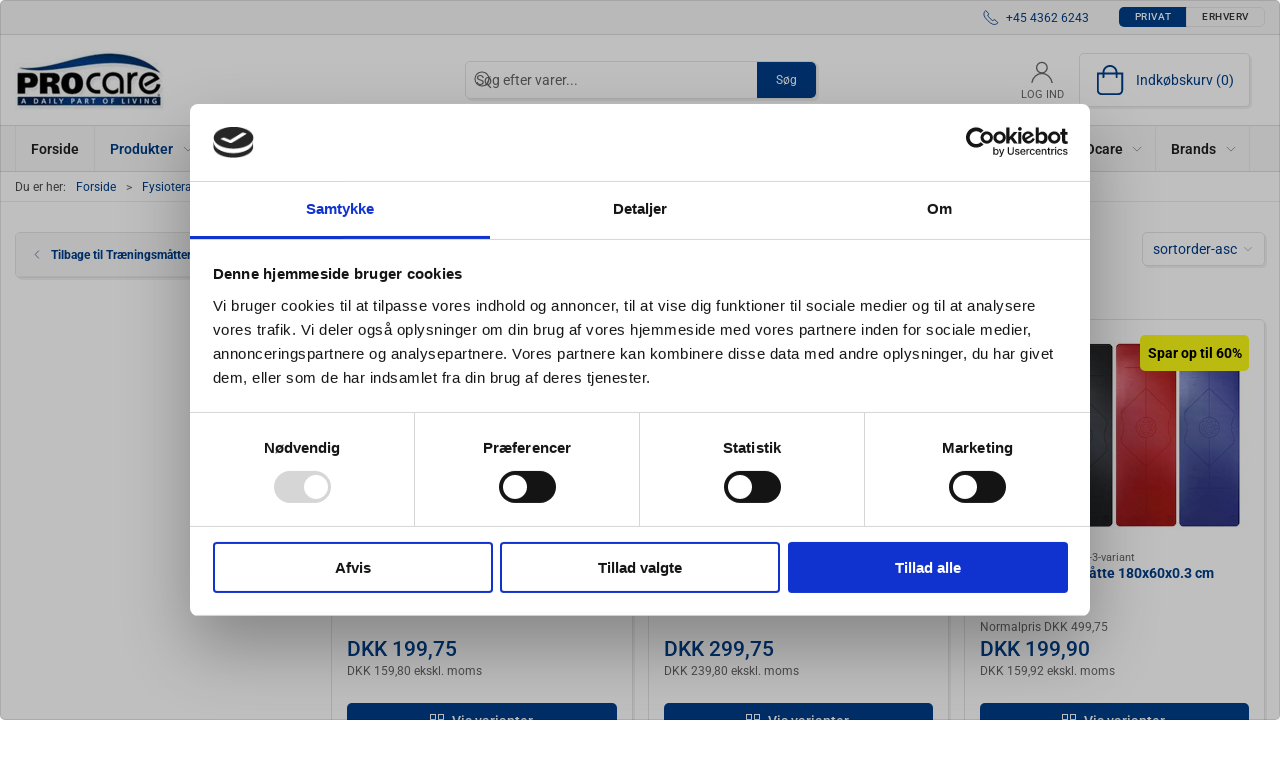

--- FILE ---
content_type: text/html; charset=utf-8
request_url: https://www.procare.dk/da/yoga-traeningsmaatter-180x60x05cm
body_size: 18538
content:
<!DOCTYPE html>
<html lang="da">

<head>
  <meta charset="UTF-8">
  <meta name="viewport" content="width=device-width, initial-scale=1.0">
  <title>Klik her og se vores store udvalg af forskellige m&#xE5;tter</title>

<meta name="description" content="K&#xF8;b vores popul&#xE6;re Yoga tr&#xE6;ningsm&#xE5;tte i latexfri kvalitet, i 7 forskellige farver. Ny forbedret kvalitet der opfylder de krav, der stilles til en yogam&#xE5;tte. God komfort og fleksibel." />
<meta name="keywords" />
<meta name="author" content="" />
<meta name="publisher" content="PROcare ApS - siden 1992" />
<link rel="canonical" href="https://www.procare.dk/da/yoga-traeningsmaatter-180x60x05cm" />
<meta property="og:title" content="Klik her og se vores store udvalg af forskellige m&#xE5;tter" />
<meta property="og:description" content="K&#xF8;b vores popul&#xE6;re Yoga tr&#xE6;ningsm&#xE5;tte i latexfri kvalitet, i 7 forskellige farver. Ny forbedret kvalitet der opfylder de krav, der stilles til en yogam&#xE5;tte. God komfort og fleksibel." />
<meta property="og:url" content="https://www.procare.dk/da/yoga-traeningsmaatter-180x60x05cm" />
  <meta property="og:image" content="" />
  <meta name="twitter:card" content="summary_large_image" />

  <link rel="shortcut icon" type="image/jpg" href="/media/020bdddb/logo.jpg">


  <!-- Cbx && UIkit CSS -->
  <link rel="stylesheet" href="/css/dist/cbx.css" />

      <script type="text/javascript" nonce="THrck4bD8mo8tT0V1vAu7TZZ9Y2FchdOq9uHnvNmWfk=">

      var consentFunctional = [];
      var consentStatistic = [];
      var consentMarketing = [];
      var consentConditional = [];

      window.consent = {
        functional: false,
        statistics: false,
        marketing: false,
      };

      function loadScript(src, id, async) {
        var head = document.getElementsByTagName('head')[0],
          script = document.createElement('script');

        script.type = 'text/javascript';
        script.id = id;
        script.async = async;
        script.src = src;
        head.appendChild(script);
      }

    </script>
<!-- Global site tag (gtag.js) - Google Analytics -->
<script nonce="THrck4bD8mo8tT0V1vAu7TZZ9Y2FchdOq9uHnvNmWfk=" >
  window.dataLayer = window.dataLayer || [];
  function gtag() { dataLayer.push(arguments); }
  gtag('consent', 'default', {
    'ad_user_data': 'denied',
    'ad_personalization': 'denied',
    'ad_storage': 'denied',
    'analytics_storage': 'denied',
    'wait_for_update': 500,
  });
  gtag('set', 'ads_data_redaction', true);
  gtag('js', new Date());
gtag('config', '344119490');</script>
  <script nonce="THrck4bD8mo8tT0V1vAu7TZZ9Y2FchdOq9uHnvNmWfk=">
    consentConditional.push(function () {
      function gtag() { dataLayer.push(arguments); }

      gtag('consent', 'update', {
        ad_user_data: window.consent.marketing ? 'granted' : 'denied',
        ad_personalization: window.consent.marketing ? 'granted' : 'denied',
        ad_storage: window.consent.marketing ? 'granted' : 'denied',
        analytics_storage: window.consent.statistics ? 'granted' : 'denied'
      });

      loadScript('https://www.googletagmanager.com/gtag/js?id=344119490', false)
    });
  </script>

<script nonce="THrck4bD8mo8tT0V1vAu7TZZ9Y2FchdOq9uHnvNmWfk=">
consentStatistic.push(function () {   window.ga_addtocard = true;
});</script>

  <!-- Google Tag Manager -->
    <script nonce="THrck4bD8mo8tT0V1vAu7TZZ9Y2FchdOq9uHnvNmWfk=">
(function(w,d,s,l,i){w[l]=w[l]||[];w[l].push({'gtm.start':
new Date().getTime(),event:'gtm.js'});var f=d.getElementsByTagName(s)[0],
j=d.createElement(s),dl=l!='dataLayer'?'&l='+l:'';j.async=true;j.src=
'https://www.googletagmanager.com/gtm.js?id='+i+dl;var n=d.querySelector('[nonce]');
n&&j.setAttribute('nonce',n.nonce||n.getAttribute('nonce'));f.parentNode.insertBefore(j,f);
})(window,document,'script','dataLayer','GTM-TKJTK2Z');
    </script>
  <script nonce="THrck4bD8mo8tT0V1vAu7TZZ9Y2FchdOq9uHnvNmWfk=">
consentStatistic.push(function () {     window.gtm_addtocard = false;
});  </script>
  <!-- End Google Tag Manager -->

<!-- Cbx && UIkit CSS -->
<link rel="stylesheet" href="/css/dist/cbx.css" />

<style type="text/css" nonce="THrck4bD8mo8tT0V1vAu7TZZ9Y2FchdOq9uHnvNmWfk=">
  :root {

    --primary-color: #003E88;
    --primary-color-hue: 212.64706;
    --primary-color-saturation: 100%;
    --primary-color-lightness: 26.66667%;
    --primary-lighten-5: 31.66667%;
--primary-lighten-8: 34.66667%;
--primary-lighten-10: 36.66667%;
--primary-lighten-13: 39.66667%;
--primary-lighten-17: 43.66667%;
--primary-lighten-20: 46.66667%;
--primary-lighten-22: 48.66667%;
--primary-lighten-27: 53.66667%;
--primary-lighten-30: 56.66667%;
--primary-lighten-35: 61.66667%;
--primary-lighten-40: 66.66667%;
--primary-lighten-55: 81.66667%;
--primary-lighten-60: 86.66667%;
--primary-lighten-70: 96.66667%;
--primary-lighten-80: 100%;
--primary-lighten-90: 100%;
--primary-lighten-95: 100%;
--primary-lighten-97: 100%;
--primary-lighten-100: 100%;
--primary-darken-5: 21.66667%;
--primary-darken-8: 18.66667%;
--primary-darken-10: 16.66667%;
--primary-darken-13: 13.66667%;
--primary-darken-17: 9.66667%;
--primary-darken-20: 6.66667%;
--primary-darken-22: 4.66667%;
--primary-darken-27: 0%;
--primary-darken-30: 0%;
--primary-darken-35: 0%;
--primary-darken-40: 0%;
--primary-darken-55: 0%;
--primary-darken-60: 0%;
--primary-darken-70: 0%;
--primary-darken-80: 0%;
--primary-darken-90: 0%;
--primary-darken-95: 0%;
--primary-darken-97: 0%;
--primary-darken-100: 0%;

    --black-color: #000000;
    --black-color-hue: 0;
    --black-color-saturation: 0%;
    --black-color-lightness: 0%;
    --black-lighten-5: 5%;
--black-lighten-8: 8%;
--black-lighten-10: 10%;
--black-lighten-13: 13%;
--black-lighten-17: 17%;
--black-lighten-20: 20%;
--black-lighten-22: 22%;
--black-lighten-27: 27%;
--black-lighten-30: 30%;
--black-lighten-35: 35%;
--black-lighten-40: 40%;
--black-lighten-55: 55%;
--black-lighten-60: 60%;
--black-lighten-70: 70%;
--black-lighten-80: 80%;
--black-lighten-90: 90%;
--black-lighten-95: 95%;
--black-lighten-97: 97%;
--black-lighten-100: 100%;
--black-darken-5: 0%;
--black-darken-8: 0%;
--black-darken-10: 0%;
--black-darken-13: 0%;
--black-darken-17: 0%;
--black-darken-20: 0%;
--black-darken-22: 0%;
--black-darken-27: 0%;
--black-darken-30: 0%;
--black-darken-35: 0%;
--black-darken-40: 0%;
--black-darken-55: 0%;
--black-darken-60: 0%;
--black-darken-70: 0%;
--black-darken-80: 0%;
--black-darken-90: 0%;
--black-darken-95: 0%;
--black-darken-97: 0%;
--black-darken-100: 0%;

    --global-color: #003E88;
    --global-color-hue: 212.64706;
    --global-color-saturation: 100%;
    --global-color-lightness: 26.66667%;
    --global-lighten-5: 31.66667%;
--global-lighten-8: 34.66667%;
--global-lighten-10: 36.66667%;
--global-lighten-13: 39.66667%;
--global-lighten-17: 43.66667%;
--global-lighten-20: 46.66667%;
--global-lighten-22: 48.66667%;
--global-lighten-27: 53.66667%;
--global-lighten-30: 56.66667%;
--global-lighten-35: 61.66667%;
--global-lighten-40: 66.66667%;
--global-lighten-55: 81.66667%;
--global-lighten-60: 86.66667%;
--global-lighten-70: 96.66667%;
--global-lighten-80: 100%;
--global-lighten-90: 100%;
--global-lighten-95: 100%;
--global-lighten-97: 100%;
--global-lighten-100: 100%;
--global-darken-5: 21.66667%;
--global-darken-8: 18.66667%;
--global-darken-10: 16.66667%;
--global-darken-13: 13.66667%;
--global-darken-17: 9.66667%;
--global-darken-20: 6.66667%;
--global-darken-22: 4.66667%;
--global-darken-27: 0%;
--global-darken-30: 0%;
--global-darken-35: 0%;
--global-darken-40: 0%;
--global-darken-55: 0%;
--global-darken-60: 0%;
--global-darken-70: 0%;
--global-darken-80: 0%;
--global-darken-90: 0%;
--global-darken-95: 0%;
--global-darken-97: 0%;
--global-darken-100: 0%;

    --success-color: #32d296;
    --success-color-hue: 157.5;
    --success-color-saturation: 64%;
    --success-color-lightness: 50.98039%;
    --success-lighten-5: 55.98039%;
--success-lighten-8: 58.98039%;
--success-lighten-10: 60.98039%;
--success-lighten-13: 63.98039%;
--success-lighten-17: 67.98039%;
--success-lighten-20: 70.98039%;
--success-lighten-22: 72.98039%;
--success-lighten-27: 77.98039%;
--success-lighten-30: 80.98039%;
--success-lighten-35: 85.98039%;
--success-lighten-40: 90.98039%;
--success-lighten-55: 100%;
--success-lighten-60: 100%;
--success-lighten-70: 100%;
--success-lighten-80: 100%;
--success-lighten-90: 100%;
--success-lighten-95: 100%;
--success-lighten-97: 100%;
--success-lighten-100: 100%;
--success-darken-5: 45.98039%;
--success-darken-8: 42.98039%;
--success-darken-10: 40.98039%;
--success-darken-13: 37.98039%;
--success-darken-17: 33.98039%;
--success-darken-20: 30.98039%;
--success-darken-22: 28.98039%;
--success-darken-27: 23.98039%;
--success-darken-30: 20.98039%;
--success-darken-35: 15.98039%;
--success-darken-40: 10.98039%;
--success-darken-55: 0%;
--success-darken-60: 0%;
--success-darken-70: 0%;
--success-darken-80: 0%;
--success-darken-90: 0%;
--success-darken-95: 0%;
--success-darken-97: 0%;
--success-darken-100: 0%;

    --notice-color: #f8f816;
    --notice-color-hue: 60;
    --notice-color-saturation: 94.16667%;
    --notice-color-lightness: 52.94118%;
    --notice-lighten-5: 57.94118%;
--notice-lighten-8: 60.94118%;
--notice-lighten-10: 62.94118%;
--notice-lighten-13: 65.94118%;
--notice-lighten-17: 69.94118%;
--notice-lighten-20: 72.94118%;
--notice-lighten-22: 74.94118%;
--notice-lighten-27: 79.94118%;
--notice-lighten-30: 82.94118%;
--notice-lighten-35: 87.94118%;
--notice-lighten-40: 92.94118%;
--notice-lighten-55: 100%;
--notice-lighten-60: 100%;
--notice-lighten-70: 100%;
--notice-lighten-80: 100%;
--notice-lighten-90: 100%;
--notice-lighten-95: 100%;
--notice-lighten-97: 100%;
--notice-lighten-100: 100%;
--notice-darken-5: 47.94118%;
--notice-darken-8: 44.94118%;
--notice-darken-10: 42.94118%;
--notice-darken-13: 39.94118%;
--notice-darken-17: 35.94118%;
--notice-darken-20: 32.94118%;
--notice-darken-22: 30.94118%;
--notice-darken-27: 25.94118%;
--notice-darken-30: 22.94118%;
--notice-darken-35: 17.94118%;
--notice-darken-40: 12.94118%;
--notice-darken-55: 0%;
--notice-darken-60: 0%;
--notice-darken-70: 0%;
--notice-darken-80: 0%;
--notice-darken-90: 0%;
--notice-darken-95: 0%;
--notice-darken-97: 0%;
--notice-darken-100: 0%;

    --warning-color: #faa05a;
    --warning-color-hue: 26.25;
    --warning-color-saturation: 94.11765%;
    --warning-color-lightness: 66.66667%;
    --warning-lighten-5: 71.66667%;
--warning-lighten-8: 74.66667%;
--warning-lighten-10: 76.66667%;
--warning-lighten-13: 79.66667%;
--warning-lighten-17: 83.66667%;
--warning-lighten-20: 86.66667%;
--warning-lighten-22: 88.66667%;
--warning-lighten-27: 93.66667%;
--warning-lighten-30: 96.66667%;
--warning-lighten-35: 100%;
--warning-lighten-40: 100%;
--warning-lighten-55: 100%;
--warning-lighten-60: 100%;
--warning-lighten-70: 100%;
--warning-lighten-80: 100%;
--warning-lighten-90: 100%;
--warning-lighten-95: 100%;
--warning-lighten-97: 100%;
--warning-lighten-100: 100%;
--warning-darken-5: 61.66667%;
--warning-darken-8: 58.66667%;
--warning-darken-10: 56.66667%;
--warning-darken-13: 53.66667%;
--warning-darken-17: 49.66667%;
--warning-darken-20: 46.66667%;
--warning-darken-22: 44.66667%;
--warning-darken-27: 39.66667%;
--warning-darken-30: 36.66667%;
--warning-darken-35: 31.66667%;
--warning-darken-40: 26.66667%;
--warning-darken-55: 11.66667%;
--warning-darken-60: 6.66667%;
--warning-darken-70: 0%;
--warning-darken-80: 0%;
--warning-darken-90: 0%;
--warning-darken-95: 0%;
--warning-darken-97: 0%;
--warning-darken-100: 0%;

    --danger-color: #f0506e;
    --danger-color-hue: 348.75;
    --danger-color-saturation: 84.21053%;
    --danger-color-lightness: 62.7451%;
    --danger-lighten-5: 67.7451%;
--danger-lighten-8: 70.7451%;
--danger-lighten-10: 72.7451%;
--danger-lighten-13: 75.7451%;
--danger-lighten-17: 79.7451%;
--danger-lighten-20: 82.7451%;
--danger-lighten-22: 84.7451%;
--danger-lighten-27: 89.7451%;
--danger-lighten-30: 92.7451%;
--danger-lighten-35: 97.7451%;
--danger-lighten-40: 100%;
--danger-lighten-55: 100%;
--danger-lighten-60: 100%;
--danger-lighten-70: 100%;
--danger-lighten-80: 100%;
--danger-lighten-90: 100%;
--danger-lighten-95: 100%;
--danger-lighten-97: 100%;
--danger-lighten-100: 100%;
--danger-darken-5: 57.7451%;
--danger-darken-8: 54.7451%;
--danger-darken-10: 52.7451%;
--danger-darken-13: 49.7451%;
--danger-darken-17: 45.7451%;
--danger-darken-20: 42.7451%;
--danger-darken-22: 40.7451%;
--danger-darken-27: 35.7451%;
--danger-darken-30: 32.7451%;
--danger-darken-35: 27.7451%;
--danger-darken-40: 22.7451%;
--danger-darken-55: 7.7451%;
--danger-darken-60: 2.7451%;
--danger-darken-70: 0%;
--danger-darken-80: 0%;
--danger-darken-90: 0%;
--danger-darken-95: 0%;
--danger-darken-97: 0%;
--danger-darken-100: 0%;
  }



            .footer .uk-grid-divider > :not(.uk-first-column)::before,
            .footer .uk-grid-divider.uk-grid-stack > .uk-grid-margin::before { border-color: #003E88 !important; }
          
            .footer,
            .footer .back-to-top .uk-icon-button { background-color: #003E88 !important; }
          
/* your custom css */

.padding-test{
    max-width: 960px;
    margin: 0 auto;
}

.b2c .details-add-to-wishlist {
    display:none;
}

.details-template-video .video-embed-wrapper {
    grid-template-columns: repeat(auto-fill, minmax(250px, 0.5fr));
}

.details-info-cta .uk-button {
    font-weight: 500;
    padding: 5px 50px;
    font-size: 21px;
}</style>

<!-- UIkit JS -->
<script nonce="THrck4bD8mo8tT0V1vAu7TZZ9Y2FchdOq9uHnvNmWfk=" src="/js/lib/uikit-3.21.16/js/uikit.min.js" ></script>
<script nonce="THrck4bD8mo8tT0V1vAu7TZZ9Y2FchdOq9uHnvNmWfk=" src="/js/lib/uikit-3.21.16/js/uikit-icons.min.js" ></script>
<script nonce="THrck4bD8mo8tT0V1vAu7TZZ9Y2FchdOq9uHnvNmWfk=" src="/js/assets/cbx-icons.js" ></script>
<script nonce="THrck4bD8mo8tT0V1vAu7TZZ9Y2FchdOq9uHnvNmWfk=" src="/js/dist/app.js?v=1"  defer></script>
</head>

<body class="theme-style-rounded custom-header-center-search b2c is-category category-root-yogamatter category-path-root-yogamatter category-path-root-maatter category-path-root-fysio">
  <!-- Google Tag Manager (noscript) -->
<noscript>
  <iframe src="https://www.googletagmanager.com/ns.html?id=GTM-TKJTK2Z" height="0" width="0" style="display:none;visibility:hidden"></iframe>
</noscript>
<!-- End Google Tag Manager (noscript) -->


  


  <div id="cbx-vue-app">

      <!-- STICKY NAV -->
  <div id="header">
    <div class="page-header">
      
      

        <div class="top-navigation cbx-header-background-image uk-section uk-section-muted uk-padding-remove-vertical uk-visible@m">
    <div class="uk-container uk-container-large uk-flex uk-flex-between uk-flex-middle uk-position-relative">
      <div class="top-navigation-left uk-flex uk-flex-middle">
      </div>
      <div class="top-navigation-center uk-flex uk-position-center">
          <div class="uk-flex uk-flex-middle">
</div>
      </div>
      <div class="top-navigation-right uk-flex uk-flex-middle">
          <div class="uk-flex uk-flex-middle">  <span class="uk-margin-xsmall-right" uk-icon="icon: receiver"></span>
  <span>+45 4362 6243</span>
</div>
          <div class="uk-flex uk-flex-middle"></div>
          <div class="uk-flex uk-flex-middle">
                    <div class="customer-profile-selector-container">
                        <div is="customer-profile-selector"
                            class="customer-profile-selector uk-button-group uk-preserve"
                            b2c-text="Privat"
                            b2b-text="Erhverv"
                        >
                            <button class="uk-button uk-button-default ">
                                Privat
                            </button>
                            <button class="uk-button uk-button-default ">
                                Erhverv
                            </button>
                        </div>
                    </div>
                </div>
      </div>
    </div>
  </div>

      <!-- MAIN NAV -->
      <div class="cbx-navbar-sticky cbx-header-background">
      <nav class="uk-navbar-container navbar-main uk-visible@m">
        <div class="uk-container uk-container-large uk-navbar" uk-navbar="mode: click;">
          <div class="uk-navbar-left">
              <a class="uk-navbar-item uk-logo" href="/da" aria-label="DA">
 <img alt="" src="/media/020bdddb/logo.jpg?width=300&upscale=false" width="300" height="118" />               </a>
          </div>
            <div class="uk-navbar-center">
                <div
      is="global-search-overlay-v2"
      :view-type="'desktop'"
      placeholder-text="S&#xF8;g efter varer..."
      action-text="S&#xF8;g"
      class="global-search-overlay uk-search uk-search-default"
  >
    <div class="uk-button-group">
      <div class="uk-width-expand">
        <span uk-search-icon></span>
        <input
            class="uk-search-input"
            type="search"
            placeholder="S&#xF8;g efter varer..."
            tabindex="-1"
            style="padding-left: 34px;border:0;"
        />
      </div>
      <button
          class="uk-button uk-button-primary uk-padding uk-padding-remove-vertical"
          tabindex="-1">
        S&#xF8;g
      </button>
    </div>
  </div>

            </div>
          <div class="uk-navbar-right">
            <ul class="uk-navbar-nav">
                <li is="top-login"
                    class="top-login"
                    login-text="Log ind"
                    dashboard-url="/da/kundeomrade"
                    sign-out-url="/da/login?actionid=signout&signout=true">
                    <a
                        class="uk-flex uk-flex-column uk-text-center">
                        <span class="uk-margin-xsmall" uk-icon="icon: user; ratio: 1.2;" style="width:45px;height:24px"></span>
                        <span class="uk-text-xsmall">
                            Log ind
                        </span>
                    </a>
                </li>
<li is="top-cart" :item-count="0" primary-label="Indkøbskurv" delivery-text="" class="uk-flex uk-flex-middle">
  <div class="top-cart-wrapper">
    <div class="uk-flex top-cart">
      <div class="uk-width-auto uk-flex uk-flex-middle">
        <span uk-icon="icon: fal-shopping-bag; ratio: 1.5" style="width:41px;height:30px"></span>
      </div>
      <div class="uk-width-expand uk-flex uk-flex-middle">
        <div class="uk-margin-auto-right">
          Indkøbskurv (0)
        </div>
      </div>
    </div>
  </div>
</li>
            </ul>
          </div>
        </div>
      </nav>
      <!-- CATEGORY NAV -->
<nav class="uk-navbar-container navbar-categories cbx-mainnav-background cbx-mainnav-border" id="main-navigation">
  <div id="desktop-navigation" class="uk-container uk-container-large uk-visible@m" uk-navbar="dropbar: false; mode: click; boundary-align: true; align: left; offset: 1;">
      <div class="uk-navbar-left">
        <ul class="uk-navbar-nav">
<li class="">
  <a class="cbx-mainnav-text" href="/da" style="" >

    <span class="label" style="">Forside</span>


  </a>
</li><li class="has-children uk-active">
  <a class="cbx-mainnav-text" href="/da/product-catalogue" style="" >

    <span class="label" style="">Produkter</span>


      <span uk-icon="icon: chevron-down; ratio: 0.7"></span>
  </a>
    <div class="uk-navbar-dropdown uk-width-1" data-id="root_root" data-type="Category" data-expand="false" data-expand-limit="0">
      <div class="uk-navbar-dropdown-grid uk-grid uk-child-width-1-4" uk-grid>
        <div class="uk-width-1 uk-text-center"><div uk-spinner></div></div>
      </div>
    </div>
</li><li class="">
  <a class="cbx-mainnav-text" href="/da/haandterapi" style="" >

    <span class="label" style="">H&#xE5;ndterapi</span>


  </a>
</li><li class=" uk-active">
  <a class="cbx-mainnav-text" href="/da/-fysioterapi-udstyr" style="" >

    <span class="label" style="">Fysioterapi udstyr</span>


  </a>
</li><li class="">
  <a class="cbx-mainnav-text" href="/da/-adl-hjaelpemidler" style="" >

    <span class="label" style="">ADL hj&#xE6;lpemidler</span>


  </a>
</li><li class="">
  <a class="cbx-mainnav-text" href="/da/restsalg" style=" background-color: #F8F816;" >

    <span class="label" style=" background-color: #F8F816;">Restsalg</span>


  </a>
</li>        </ul>
      </div>
      <div class="uk-navbar-right">
        <ul class="uk-navbar-nav">
<li class="has-children uk-position-relative">
  <a class="cbx-mainnav-text" href="/da/om-procare" style="" >

    <span class="label" style="">Om PROcare</span>


      <span uk-icon="icon: chevron-down; ratio: 0.7"></span>
  </a>
    <div class="uk-navbar-dropdown" data-id="1090" data-type="Content" data-expand="false" data-expand-limit="0">
      <div class="uk-navbar-dropdown-grid uk-grid" uk-grid>
        <div class="uk-width-1 uk-text-center"><div uk-spinner></div></div>
      </div>
    </div>
</li><li class="has-children uk-position-relative">
  <a class="cbx-mainnav-text" href="/da/brands" style="" >

    <span class="label" style="">Brands</span>


      <span uk-icon="icon: chevron-down; ratio: 0.7"></span>
  </a>
    <div class="uk-navbar-dropdown" data-id="1170" data-type="Content" data-expand="false" data-expand-limit="0">
      <div class="uk-navbar-dropdown-grid uk-grid" uk-grid>
        <div class="uk-width-1 uk-text-center"><div uk-spinner></div></div>
      </div>
    </div>
</li>        </ul>
      </div>
  </div>
</nav>
      <div class="uk-hidden@m" uk-navbar>
        <div class="mobile-header cbx-header-background">
          <div class="mobile-header-top-row">
            <a href="/da" class="mobile-header-top-row-logo-container" aria-label="DA">
 <img alt="" src="/media/020bdddb/logo.jpg?width=300&upscale=false" width="300" height="118" />             </a>
            <div class="flex uk-hidden-print"></div>
            <div is="mobile-header-top-actions" class="mobile-header-top-row-actions uk-hidden-print" login-text="Log ind" cart-text="Kurv">
                <div class="mobile-header-top-row-actions-item">
                  <div class="icon-container">
                    <svg viewBox="0 0 22 23" xmlns="http://www.w3.org/2000/svg">
                      <path d="M11 2.125C13.6211 2.125 15.8125 4.31641 15.8125 6.9375C15.8125 9.60156 13.6211 11.75 11 11.75C8.33594 11.75 6.1875 9.60156 6.1875 6.9375C6.1875 4.31641 8.33594 2.125 11 2.125ZM16.5 15.875C18.7344 15.875 20.625 17.7656 20.625 20V21.375H1.375V20C1.375 17.7656 3.22266 15.875 5.5 15.875C9.15234 15.875 8.37891 16.5625 11 16.5625C13.5781 16.5625 12.8047 15.875 16.5 15.875ZM11 0.75C7.5625 0.75 4.8125 3.54297 4.8125 6.9375C4.8125 10.375 7.5625 13.125 11 13.125C14.3945 13.125 17.1875 10.375 17.1875 6.9375C17.1875 3.54297 14.3945 0.75 11 0.75ZM16.5 14.5C12.5039 14.5 13.4492 15.1875 11 15.1875C8.55078 15.1875 9.45312 14.5 5.5 14.5C2.44922 14.5 0 16.9922 0 20V21.375C0 22.1484 0.601562 22.75 1.375 22.75H20.625C21.3555 22.75 22 22.1484 22 21.375V20C22 16.9922 19.5078 14.5 16.5 14.5Z" />
                    </svg>
                  </div>
                  Log ind
                </div>
                <div class="mobile-header-top-row-actions-item">
                  <div class="icon-container">
                    <svg viewBox="0 0 26 20" xmlns="http://www.w3.org/2000/svg">
                      <path d="M24.8594 7H21.5508L15.5352 0.382818C15.2773 0.0820363 14.8477 0.0820363 14.5898 0.339849C14.2891 0.597661 14.2891 1.02735 14.5469 1.28516L19.7031 7H6.25391L11.4102 1.28516C11.668 1.02735 11.668 0.597661 11.3672 0.339849C11.1094 0.0820363 10.6797 0.0820363 10.4219 0.382818L4.40625 7H1.14062C0.839844 7 0.625 7.25782 0.625 7.51563V7.85938C0.625 8.16016 0.839844 8.375 1.14062 8.375H1.82812L3.11719 17.6133C3.24609 18.6445 4.10547 19.375 5.13672 19.375H20.8203C21.8516 19.375 22.7109 18.6445 22.8398 17.6133L24.1289 8.375H24.8594C25.1172 8.375 25.375 8.16016 25.375 7.85938V7.51563C25.375 7.25782 25.1172 7 24.8594 7ZM21.5078 17.4414C21.4219 17.7852 21.1641 18 20.8203 18H5.13672C4.79297 18 4.53516 17.7852 4.44922 17.4414L3.20312 8.375H22.7539L21.5078 17.4414ZM13.6875 10.7813C13.6875 10.4375 13.3438 10.0938 13 10.0938C12.6133 10.0938 12.3125 10.4375 12.3125 10.7813V15.5938C12.3125 15.9805 12.6133 16.2813 13 16.2813C13.3438 16.2813 13.6875 15.9805 13.6875 15.5938V10.7813ZM18.5 10.7813C18.5 10.4375 18.1562 10.0938 17.8125 10.0938C17.4258 10.0938 17.125 10.4375 17.125 10.7813V15.5938C17.125 15.9805 17.4258 16.2813 17.8125 16.2813C18.1562 16.2813 18.5 15.9805 18.5 15.5938V10.7813ZM8.875 10.7813C8.875 10.4375 8.53125 10.0938 8.1875 10.0938C7.80078 10.0938 7.5 10.4375 7.5 10.7813V15.5938C7.5 15.9805 7.80078 16.2813 8.1875 16.2813C8.53125 16.2813 8.875 15.9805 8.875 15.5938V10.7813Z" />
                    </svg>
                  </div>
                  Kurv
                </div>
            </div>
          </div>
          <div class="mobile-header-bottom-container">
            <mobile-header-bottom></mobile-header-bottom>
          </div>
        </div>
      </div>
      </div>
    </div>
  </div>
  <!--<div class="uk-background-default uk-hidden@m" id="mobile-search">
      <div
      is="global-search-overlay-v2"
      :view-type="'mobile'"
      placeholder-text="S&#xF8;g efter varer..."
      action-text="S&#xF8;g"
      class="global-search-overlay uk-search uk-search-default"
  >
    <div class="uk-button-group">
      <div class="uk-width-expand">
        <span uk-search-icon></span>
        <input
            class="uk-search-input"
            type="search"
            placeholder="S&#xF8;g efter varer..."
            tabindex="-1"
            style="padding-left: 34px;border:0;"
        />
      </div>
      <button
          class="uk-button uk-button-primary uk-padding uk-padding-remove-vertical"
          tabindex="-1">
        S&#xF8;g
      </button>
    </div>
  </div>

  </div>-->



    <!-- BREADCRUMB -->
<div class="breadcrumb">
  <div class="uk-container uk-container-large">
    <ul class="uk-breadcrumb">
      <li class="uk-prefix-column"><span>Du er her:</span></li>
          <li><a href="/da">Forside</a></li>
          <li><a href="/da/-fysioterapi-udstyr">Fysioterapi udstyr</a></li>
          <li><a href="/da/traeningsmaatter">Tr&#xE6;ningsm&#xE5;tter</a></li>
          <li>
              <h1 class="uk-text-bold uk-display-inline-block uk-margin-remove">Yoga tr&#xE6;ningsm&#xE5;tter 180x60x0,5cm</h1>
          </li>
    </ul>
  </div>
</div>
    <add-to-cart-modal></add-to-cart-modal>
    <customer-profile-modal></customer-profile-modal>

    

    <main>
      <div class="product-category uk-margin-large-bottom uk-margin-medium-top">
  <div class="umb-grid">
            <div class="uk-container uk-container-large">
              <div >
                <div  uk-grid>
<div class="uk-width-1-4@m">
  <div >
    <div >
<div class="uk-grid-column ">

  <div class="category-navigation uk-margin-medium uk-visible@m">
    <ul class="uk-nav" uk-nav>
        <li class="uk-nav-header uk-background-muted">
          <a href="/da/traeningsmaatter" class="uk-text-inherit uk-text-bold">
            <span uk-icon="icon: chevron-left;"></span> 
            <span>Tilbage til Tr&#xE6;ningsm&#xE5;tter</span>
          </a>
        </li>
    </ul>
  </div>


      </div>
    </div>
  </div>
</div>
<div class="uk-width-3-4@m">
  <div >
    <div >
<div class="uk-grid-column ">



  <div style="min-height: 72px; position: relative;" id="product-filter-container">
    <div id="product-filter-spinner" class="progress-linear" style="position: absolute; top: 0; width: 100%; height: 5px; margin-top: -5px;"></div>
    <div is="product-list-filter" id="product-filter" preset-result="{&quot;hits&quot;:[{&quot;id&quot;:&quot;yoga-matte-fra-trendy-sport&quot;,&quot;type&quot;:&quot;PRODUCT&quot;,&quot;fields&quot;:{&quot;doctype&quot;:[&quot;PRODUCT&quot;],&quot;id&quot;:[&quot;yoga-matte-fra-trendy-sport&quot;],&quot;name&quot;:[&quot;yogamat pro - latexfri yogamatta 180x60x0,5 cm fr&#xE5;n trendy sport&quot;],&quot;title&quot;:[&quot;YogaMat Pro - Latexfri yogamatta 180x60x0,5 cm fr&#xE5;n Trendy Sport&quot;,&quot;YogaMat Pro - Latexfri yogamatta 180x60x0,5 cm fran Trendy Sport&quot;,&quot; 180x60x0 5&quot;],&quot;ids&quot;:[&quot;yoga-matte-fra-trendy-sport T9020OR T9020P T9020A&quot;,&quot;yoga matte fra trendy sport&quot;],&quot;name_da-dk&quot;:[&quot;yogamat pro - yoga m&#xE5;tte 180 x 60 x 0,5 cm fra trendy sport&quot;],&quot;text_name&quot;:[&quot;YogaMat Pro - Yoga m&#xE5;tte 180 x 60 x 0,5 cm fra Trendy Sport&quot;,&quot;YogaMat Pro - Yoga matte 180 x 60 x 0,5 cm fra Trendy Sport&quot;,&quot; 0 5&quot;],&quot;text_short&quot;:[&quot; YogaMat Pro - Yoga m&#xE5;tte 180 x 60 cm fra Trendy Sport. Den er let og rulle sammen, har en god st&#xF8;d absorbering, den er varme reflekterende, og den lukket cellestruktur sikrer den er super let at reng&#xF8;re.&quot;,&quot; YogaMat Pro - Yoga matte 180 x 60 cm fra Trendy Sport. Den er let og rulle sammen, har en god st&#xF8;d absorbering, den er varme reflekterende, og den lukket cellestruktur sikrer den er super let at reng&#xF8;re.&quot;,&quot; Sport sammen absorbering reflekterende reng&#xF8;re&quot;],&quot;text_long&quot;:[&quot; YogaMat Pro - Yoga m&amp;aring;tte 180 x 60 x 0,5 cm fra Trendy Sport\nVores Trendy YogaMat Pro tr&amp;aelig;ningsm&amp;aring;tte er udviklet med henblik p&amp;aring; de &amp;oslash;nsker og behov mange af vores kunder har efterspurgt igennem &amp;aring;rene, hvilke nok har gjort at denne Trendy Yoga Mat Pro blandt de mest solgte i DK igennem &amp;aring;rene.Den er let og rulle sammen, har en god st&amp;oslash;d absorbering, den er varme reflekterende, og den lukket cellestruktur sikrer den er super let at reng&amp;oslash;re.\nVores popul&amp;aelig;re yoga m&amp;aring;tte yder en god beskyttelse og giver rigtig god komfort.\nStr: 180 x 60 x 0,5cm\n&amp;nbsp;\nKvaliteten taler for sig selv:\n\nLatexfri kvalitet\nUdviklet specielt til yoga\nGiver en perfekt liggekomfort\nSuper hygiejnisk da den er produceret i lukket cellestruktur\nKan benyttes b&amp;aring;de inde og ude samt t&amp;aring;ler vand\nBevarer sin form selv ved h&amp;aring;rd brug\nNon-slip effekt grundet riflet overflade\nLet reng&amp;oslash;ring ved brug af kun vand\nT&amp;aring;ler at blive rul let sammen\nLigger helt plan med gulvet\nAntibakteriel beskyttelse\nBegge sider kan benyttes\nHj&amp;oslash;rner kr&amp;oslash;ller ikke\nSnavs og vandafvisende\nEnkelt og nemt rulle ud\n\n&amp;nbsp;\nProfiGymMats&amp;nbsp;yogam&amp;aring;tter er allerede fri for:\n\nBPA\nFormamid\nLatex\nGiftig plastik\n&quot;,&quot; 0 5 &amp;aring;rene Den sammen absorbering reflekterende reng&amp;oslash;re \nVores komfort \nStr 5cm\n&amp;nbsp;\nKvaliteten selv \n\nLatexfri brug\nNon slip for \n\nBPA\nFormamid\nLatex\nGiftig&quot;],&quot;search&quot;:[&quot;&quot;],&quot;spell&quot;:[&quot; 0 5&quot;],&quot;category&quot;:[&quot;fysia_151126&quot;,&quot;fysia_151148&quot;,&quot;root_yogamatter&quot;,&quot;root_yoga&quot;],&quot;ancestor-category&quot;:[&quot;fysia_151126&quot;,&quot;fysia_151148&quot;,&quot;root_yogamatter&quot;,&quot;root_yoga&quot;,&quot;fysia_150975&quot;,&quot;fysia_150963&quot;,&quot;fysia_fysia&quot;,&quot;fysia_150980&quot;,&quot;root_maatter&quot;,&quot;root_fysio&quot;,&quot;root_root&quot;],&quot;taxonomy_da-dk&quot;:[&quot; Yogamattor Yogamattor Yoga tr&#xE6;ningsm&#xE5;tter 180x60x0,5cm Yogaudstyr Yoga Utrustning Fysia Mattor Tr&#xE6;ningsm&#xE5;tter Fysioterapi udstyr Product catalogue&quot;,&quot; Yogamattor Yogamattor Yoga tr&#xE6;ningsmatter 180x60x0,5cm Yogaudstyr Yoga Utrustning Fysia Mattor Tr&#xE6;ningsmatter Fysioterapi udstyr Product catalogue&quot;,&quot;180x60x0 5cm&quot;],&quot;taxonomy_search&quot;:[&quot;           &quot;],&quot;popularity&quot;:[&quot;0000000021.0000&quot;],&quot;stockvalue&quot;:[&quot;0000000052.0000&quot;],&quot;erp-name&quot;:[&quot;Yoga m&#xE5;tte, 180x60x0.5, Orange&quot;,&quot;Yoga m&#xE5;tte, 180x60x0.5, Lilla&quot;,&quot;Yoga m&#xE5;tte, 180x60x0.5, Antrazit&quot;],&quot;sku&quot;:[&quot;T9020OR&quot;,&quot;T9020P&quot;,&quot;T9020A&quot;],&quot;blocked&quot;:[&quot;False&quot;,&quot;False&quot;,&quot;False&quot;]},&quot;docid&quot;:0,&quot;title&quot;:&quot;yogamat pro - latexfri yogamatta 180x60x0,5 cm fr&#xE5;n trendy sport&quot;,&quot;score&quot;:7.4095592},{&quot;id&quot;:&quot;yogamat-eco-180x60x0-6cm-variant&quot;,&quot;type&quot;:&quot;PRODUCT&quot;,&quot;fields&quot;:{&quot;doctype&quot;:[&quot;PRODUCT&quot;],&quot;id&quot;:[&quot;yogamat-eco-180x60x0-6cm-variant&quot;],&quot;name&quot;:[&quot;yogam&#xE5;tte eco 180x60x0,6cm &quot;],&quot;title&quot;:[&quot;YogaM&#xE5;tte Eco 180x60x0,6cm &quot;,&quot;YogaMatte Eco 180x60x0,6cm &quot;,&quot;180x60x0 6cm&quot;],&quot;ids&quot;:[&quot;yogamat-eco-180x60x0-6cm-variant T9021BE T9021P&quot;,&quot;yogamat eco 180x60x0 6cm variant&quot;],&quot;name_da-dk&quot;:[&quot;yogamat eco 180x60x0,6cm &quot;],&quot;text_name&quot;:[&quot;YogaMat Eco 180x60x0,6cm &quot;,&quot;180x60x0 6cm&quot;],&quot;text_short&quot;:[&quot; Yogam&#xE5;tte Eco 180x60x0,6 cm er en milj&#xF8;venlig og slidst&#xE6;rk yogam&#xE5;tte udviklet til professionel tr&#xE6;ning og behandling. M&#xE5;tten giver optimal stabilitet og st&#xF8;dabsorbering ved yoga, pilates og genoptr&#xE6;ning og har en skridsikker overflade, der sikrer tryg og komfortabel brug i b&#xE5;de klinik og holdtr&#xE6;ning. V&#xE6;lg selv mellem 2 smarte farver, Beige: Neutral og rolig farve, velegnet til kliniske omgivelser og terapeutiske rum. Lilla: Signalerer ro og balance og anvendes ofte i yoga, mindfulness og afsp&#xE6;nding.&quot;,&quot; Yogamatte Eco 180x60x0,6 cm er en milj&#xF8;venlig og slidst&#xE6;rk yogamatte udviklet til professionel tr&#xE6;ning og behandling. Matten giver optimal stabilitet og st&#xF8;dabsorbering ved yoga, pilates og genoptr&#xE6;ning og har en skridsikker overflade, der sikrer tryg og komfortabel brug i bade klinik og holdtr&#xE6;ning. V&#xE6;lg selv mellem 2 smarte farver, Beige: Neutral og rolig farve, velegnet til kliniske omgivelser og terapeutiske rum. Lilla: Signalerer ro og balance og anvendes ofte i yoga, mindfulness og afsp&#xE6;nding.&quot;,&quot;180x60x0 6 behandling  yoga overflade holdtr&#xE6;ning farver Beige farve rum Lilla afsp&#xE6;nding&quot;],&quot;text_long&quot;:[&quot; YogaMat Eco 180x60x0,6cm i Lila\nMilj&amp;oslash;venlig yogam&amp;aring;tte til professionel tr&amp;aelig;ning og behandling\nYogaMat Eco er en slidst&amp;aelig;rk og komfortabel yogam&amp;aring;tte, der er velegnet til brug i klinisk praksis, genoptr&amp;aelig;ning og bev&amp;aelig;gelsesterapi. Med en tykkelse p&amp;aring; 0,6 cm giver m&amp;aring;tten optimal balance mellem stabilitet og st&amp;oslash;dabsorbering, hvilket g&amp;oslash;r den ideel til b&amp;aring;de st&amp;aring;ende, siddende og liggende &amp;oslash;velser.\nM&amp;aring;tten er fremstillet i et milj&amp;oslash;venligt materiale uden skadelige stoffer og er velegnet til gentagen brug i sundhedsfaglige omgivelser, hvor hygiejne, funktion og komfort er afg&amp;oslash;rende.\n&amp;nbsp;\nAnbefalet anvendelse og m&amp;aring;lgruppeYogaMat Eco anbefales til fysioterapeuter, ergoterapeuter, jordem&amp;oslash;dre og andet sundhedsfagligt personale, der arbejder med yoga, pilates, stabilitetstr&amp;aelig;ning og funktionel bev&amp;aelig;gelse. Den er velegnet til b&amp;aring;de individuel behandling og holdtr&amp;aelig;ning.\n&amp;nbsp;\nFarver og deres anvendelse\n\n\nLilla: Signalerer ro og balance og anvendes ofte i yoga, mindfulness og afsp&amp;aelig;nding\n\nBeige som er en neutral og rolig farve, velegnet til kliniske omgivelser og terapeutiske rum\n\n- Begge farver har samme tekniske egenskaber og kan anvendes p&amp;aring; tv&amp;aelig;rs af behandlingsformer.\n&amp;nbsp;\nFordele og funktioner ved YogaMat Eco 180x60x0,6cm Lila\n\n\nGod st&amp;oslash;dabsorbering ved gulv&amp;oslash;velser\n\n\nSkridsikker overflade for &amp;oslash;get stabilitet\n\n\nVelegnet til gentagen klinisk brug\n\n\nMilj&amp;oslash;venligt materiale uden skadelige stoffer\n\n\nLet at transportere og opbevare\n\n\n&amp;nbsp;\nAnvendelse og &amp;oslash;velser p&amp;aring; yogam&amp;aring;tten\n\n\nYoga- og pilates&amp;oslash;velser i behandling\n\n\nStabilitets- og balancetr&amp;aelig;ning\n\n\nUdsp&amp;aelig;nding og mobilitetstr&amp;aelig;ning\n\n\nAfsp&amp;aelig;ndings- og &amp;aring;ndedr&amp;aelig;ts&amp;oslash;velser\n\n\nFunktionel tr&amp;aelig;ning p&amp;aring; gulv\n\n\n&amp;nbsp;\nSpecifikationer:\nM&amp;aring;l: 180x60x0,6cm\nFarve: Lilla/Pink eller Beige&quot;,&quot;180x60x0 6cm yogam&amp;aring;tte  praksis bev&amp;aelig;gelsesterapi 0 6 st&amp;oslash;dabsorbering st&amp;aring;ende &amp;oslash;velser \nM&amp;aring;tten omgivelser hygiejne afg&amp;oslash;rende \n&amp;nbsp;\nAnbefalet fysioterapeuter ergoterapeuter personale yoga pilates bev&amp;aelig;gelse holdtr&amp;aelig;ning \n&amp;nbsp;\nFarver anvendelse\n\n\nLilla farve rum\n\n behandlingsformer \n&amp;nbsp;\nFordele yogam&amp;aring;tten\n\n\nYoga behandling\n\n\nStabilitets mobilitetstr&amp;aelig;ning\n\n\nAfsp&amp;aelig;ndings gulv\n\n\n&amp;nbsp;\nSpecifikationer \nM&amp;aring;l 6cm\nFarve Lilla Pink&quot;],&quot;search&quot;:[&quot;&quot;],&quot;spell&quot;:[&quot;180x60x0 6cm&quot;],&quot;category&quot;:[&quot;fysia_151126&quot;,&quot;root_yogamatter&quot;,&quot;root_yoga&quot;],&quot;ancestor-category&quot;:[&quot;fysia_151126&quot;,&quot;root_yogamatter&quot;,&quot;root_yoga&quot;,&quot;fysia_150975&quot;,&quot;fysia_150963&quot;,&quot;fysia_fysia&quot;,&quot;root_maatter&quot;,&quot;root_fysio&quot;,&quot;root_root&quot;],&quot;taxonomy_da-dk&quot;:[&quot; Yogamattor Yoga tr&#xE6;ningsm&#xE5;tter 180x60x0,5cm Yogaudstyr Yoga Utrustning Fysia Tr&#xE6;ningsm&#xE5;tter Fysioterapi udstyr Product catalogue&quot;,&quot; Yogamattor Yoga tr&#xE6;ningsmatter 180x60x0,5cm Yogaudstyr Yoga Utrustning Fysia Tr&#xE6;ningsmatter Fysioterapi udstyr Product catalogue&quot;,&quot;180x60x0 5cm&quot;],&quot;taxonomy_search&quot;:[&quot;         &quot;],&quot;popularity&quot;:[&quot;0000000007.0000&quot;],&quot;stockvalue&quot;:[&quot;0000000020.0000&quot;],&quot;erp-name&quot;:[&quot;Trendy Yoga Mats eco 180x60x0,6 cm Beige &quot;,&quot;Trendy Yoga Mats eco 180x60x0,6 cm Purple&quot;],&quot;sku&quot;:[&quot;T9021BE&quot;,&quot;T9021P&quot;],&quot;blocked&quot;:[&quot;False&quot;,&quot;False&quot;]},&quot;docid&quot;:0,&quot;title&quot;:&quot;yogam&#xE5;tte eco 180x60x0,6cm &quot;,&quot;score&quot;:7.4095592},{&quot;id&quot;:&quot;yoga-matter-180x60x0-3-variant&quot;,&quot;type&quot;:&quot;PRODUCT&quot;,&quot;fields&quot;:{&quot;doctype&quot;:[&quot;PRODUCT&quot;],&quot;id&quot;:[&quot;yoga-matter-180x60x0-3-variant&quot;],&quot;name&quot;:[&quot;yoga m&#xE5;tter, 180x60x0.3 - variant&quot;],&quot;title&quot;:[&quot;Yoga m&#xE5;tter, 180x60x0.3 - Variant&quot;,&quot;Yoga matter, 180x60x0.3 - Variant&quot;,&quot;m&#xE5;tter  180x60x0 3&quot;,&quot;matter  180x60x0 3&quot;],&quot;ids&quot;:[&quot;yoga-matter-180x60x0-3-variant T9450B T9450A T9450R T9450GR&quot;,&quot;yoga matter 180x60x0 3 variant&quot;],&quot;name_da-dk&quot;:[&quot;premium yoga m&#xE5;tte 180x60x0.3 cm&quot;],&quot;text_name&quot;:[&quot;Premium Yoga m&#xE5;tte 180x60x0.3 cm&quot;,&quot;Premium Yoga matte 180x60x0.3 cm&quot;,&quot;180x60x0 3&quot;],&quot;text_short&quot;:[&quot; TILBUD - Vi har t&#xF8;mt lageret hos vores tyske levernad&#xF8;r, s&#xE5; derfor kan vi tilbyde denne vanvittige lave pris p&#xE5; den l&#xE6;kre yogam&#xE5;tte. Let og slidst&#xE6;rk yogam&#xE5;tte med skridsikker overflade og hudvenligt materiale &#x2013; Denne premium yogam&#xE5;tte er udstyret med smarte aftegninger, der guider dig til korrekt placering af h&#xE6;nder og f&#xF8;dder i dine yoga&#xF8;velser. Markeringerne hj&#xE6;lper dig med at finde ro, opn&#xE5; balance og udf&#xF8;re &#xF8;velser med st&#xF8;rre pr&#xE6;cision, Yogam&#xE5;tten til dig som virkelig vil fork&#xE6;le dig selv! &quot;,&quot; TILBUD - Vi har t&#xF8;mt lageret hos vores tyske levernad&#xF8;r, sa derfor kan vi tilbyde denne vanvittige lave pris pa den l&#xE6;kre yogamatte. Let og slidst&#xE6;rk yogamatte med skridsikker overflade og hudvenligt materiale &#x2013; Denne premium yogamatte er udstyret med smarte aftegninger, der guider dig til korrekt placering af h&#xE6;nder og f&#xF8;dder i dine yoga&#xF8;velser. Markeringerne hj&#xE6;lper dig med at finde ro, opna balance og udf&#xF8;re &#xF8;velser med st&#xF8;rre pr&#xE6;cision, Yogamatten til dig som virkelig vil fork&#xE6;le dig selv! &quot;,&quot; levernad&#xF8;r yogam&#xE5;tte aftegninger yoga&#xF8;velser ro pr&#xE6;cision&quot;,&quot; levernad&#xF8;r yogamatte aftegninger yoga&#xF8;velser ro pr&#xE6;cision&quot;],&quot;text_long&quot;:[&quot; &amp;nbsp;\nGenerel information om Premium Yoga m&amp;aring;tte\n&amp;ndash; Til dig der s&amp;oslash;ger den absolut bedste kvalitet\nDenne premium yogam&amp;aring;tte, har aftegninger der hj&amp;aelig;lper dig til, at st&amp;aring; rigtigt i de forskellige yoga &amp;oslash;velser.\nFokuseringspunkt: Fokuser dit blik p&amp;aring; dette punkt og kom til roLederlinje: Placer dine f&amp;oslash;dder og h&amp;aelig;nder parallelt og find din indre balance. Bruges for eksempel til solhilsen.45&amp;ordm; position: Til mange &amp;oslash;velser kan du optimalt justere din position i en 45&amp;ordm; vinkelCentrum: Yogam&amp;aring;ttens centrum - et centralt punkt for mange &amp;oslash;velser for at finde dit indre centrumMidterlinie: Midterlinjen hj&amp;aelig;lper dig med at bevare symmetri og balance under dine &amp;oslash;velser\n\nUanset om du er fysioterapeut, personlig tr&amp;aelig;ner eller blot &amp;oslash;nsker en bedre tr&amp;aelig;ningsoplevelse derhjemme, er Yoga m&amp;aring;tten fra Trendy Sport et p&amp;aring;lideligt valg. Med sin slidst&amp;aelig;rke overflade, skridsikre egenskaber og komfortable tykkelse, sikrer denne m&amp;aring;tte et stabilt underlag til b&amp;aring;de rolige yogastillinger og mere dynamiske bev&amp;aelig;gelser.\nM&amp;aring;tten er ideel til klinikker, tr&amp;aelig;ningscentre og hjemmebrug, hvor hygiejne, holdbarhed og funktionalitet er afg&amp;oslash;rende. Den neutrale gr&amp;aring; farve g&amp;oslash;r den let at integrere i ethvert milj&amp;oslash;, og dens lette v&amp;aelig;gt g&amp;oslash;r den nem at transportere.\n&amp;nbsp;\nFordele og funktioner ved yoga m&amp;aring;tten\n\n\nLet og nem at rulle sammen &amp;ndash; ideel til transport\n\n\nSkridsikker overflade giver optimal stabilitet\n\n\nKun 3 mm tyk &amp;ndash; t&amp;aelig;t kontakt med underlaget for bedre balance\n\n\nHudvenligt og PVC-frit materiale &amp;ndash; allergivenligt valg\n\n\nLet at reng&amp;oslash;re &amp;ndash; perfekt til klinisk brug og hygiejnisk tr&amp;aelig;ning\n\n\n&amp;nbsp;\nIdeel til sundhedsfaglige milj&amp;oslash;er\nYoga m&amp;aring;tten er et fremragende valg til behandlingsrum, genoptr&amp;aelig;ning og holdtr&amp;aelig;ning. Den slanke profil p&amp;aring; kun 3 mm g&amp;oslash;r det lettere for terapeuter og patienter at opn&amp;aring; stabil kontakt med gulvet, hvilket er vigtigt ved balancetr&amp;aelig;ning og motoriske &amp;oslash;velser. Den skridsikre overflade &amp;oslash;ger sikkerheden og reducerer risikoen for fald.\n&amp;nbsp;\nPerfekt til privat brug og hjemmetr&amp;aelig;ning\nFor private brugere, der &amp;oslash;nsker en enkel og funktionel yogam&amp;aring;tte uden un&amp;oslash;dvendige dikkedarer, tilbyder denne m&amp;aring;tte pr&amp;aelig;cis det, man har brug for: Komfort, stabilitet og nem vedligeholdelse. Den er let at tage med til yogahold, opbevare i hjemmet eller bruge udend&amp;oslash;rs i godt vejr.\n&amp;nbsp;\nB&amp;aelig;redygtigt og hudvenligt valg\nYoga m&amp;aring;tten er fri for skadelige stoffer og PVC, hvilket g&amp;oslash;r den ideel for milj&amp;oslash;bevidste brugere og personer med f&amp;oslash;lsom hud. Dens holdbare materiale sikrer lang levetid selv ved hyppig brug.\n&amp;nbsp;\nSpecifikationer\nFarver: Gr&amp;aring;, Antrazit, R&amp;oslash;d og Bl&amp;aring;\nL&amp;aelig;ngde: 180 cm\nBredde: 60 cm\nTykkelse: 0,3 cm\nV&amp;aelig;gt: 2 kg\nMateriale: 100% naturlig gummi\n&amp;nbsp;\n&amp;nbsp;\n5 grunde til du b&amp;oslash;r v&amp;aelig;lge:\n\n100% naturlig gummi\nGode anti-grip egenskaber\nFlot og unikt design\nFri for giftstoffer\nLav v&amp;aelig;gt - nem at rejse med\nNem reng&amp;oslash;ring og afspritning\n\n&amp;nbsp;\nOplev en stor komfort &amp;ndash; Uden giftstoffer\nDenne yogam&amp;aring;tte er ikke kun l&amp;aelig;kker fordi den har et flot design og er lavet af 100% naturlig gummi, den er ogs&amp;aring; yderst komfortabel.\nYogam&amp;aring;tten er konstrueret uden brug af giftige stoffer eller ftalater.&amp;nbsp;\nN&amp;aring; r du er f&amp;aelig;rdig med at bruge m&amp;aring;tten til din yogatr&amp;aelig;ning, kan du blot rulle den sammen.\nDu kan v&amp;aelig;re rolig, den holder sin form i mange &amp;aring;r, selv efter mange sammenrulninger efter brug.\n&amp;nbsp;\nF&amp;aring; gang i den rigtige tr&amp;aelig;ning med YogaMat\nN&amp;aring;r du skal tr&amp;aelig;ne og ud&amp;oslash;ve yoga &amp;oslash;velser p&amp;aring; m&amp;aring;tten, er der mange valgmuligheder ang&amp;aring;ende &amp;oslash;velser og fremgangsm&amp;aring;de.\nDer er stor forskel p&amp;aring; om du er begynder eller &amp;oslash;vet indenfor Yogaens verden.\nDenne yogam&amp;aring;tte er perfekt til at skabe indre ro og balance.\n&amp;Oslash;g din balance og styrke dine muskler. Yoga kan hj&amp;aelig;lpe dig med begge dele.\n&amp;nbsp;&quot;,&quot;yogam&amp;aring;tte  til &amp;oslash;velser \nFokuseringspunkt roLederlinje balance solhilsen 45&amp;ordm; position vinkelCentrum centrumMidterlinie fysioterapeut derhjemme valg overflade tykkelse bev&amp;aelig;gelser \nM&amp;aring;tten klinikker hjemmebrug hygiejne afg&amp;oslash;rende milj&amp;oslash; transportere \n&amp;nbsp;\nFordele PVC frit behandlingsrum holdtr&amp;aelig;ning gulvet fald \n&amp;nbsp;\nPerfekt brugere dikkedarer det for Komfort vedligeholdelse yogahold vejr \n&amp;nbsp;\nB&amp;aelig;redygtigt hud brug \n&amp;nbsp;\nSpecifikationer\nFarver Gr&amp;aring; Antrazit Bl&amp;aring;\nL&amp;aelig;ngde cm\nBredde cm\nTykkelse 0 3 cm\nV&amp;aelig;gt kg\nMateriale v&amp;aelig;lge \n\n100% anti grip gummi komfortabel \nYogam&amp;aring;tten ftalater &amp;nbsp;\nN&amp;aring; yogatr&amp;aelig;ning sammen \nDu rolig &amp;aring;r \n&amp;nbsp;\nF&amp;aring; m&amp;aring;tten fremgangsm&amp;aring;de \nDer verden \nDenne \n&amp;Oslash;g muskler dele \n&amp;nbsp;&quot;],&quot;search&quot;:[&quot;&quot;],&quot;spell&quot;:[&quot;180x60x0 3&quot;],&quot;category&quot;:[&quot;root_yogamatter&quot;,&quot;root_yoga&quot;,&quot;fysia_151126&quot;],&quot;ancestor-category&quot;:[&quot;root_yogamatter&quot;,&quot;root_yoga&quot;,&quot;fysia_151126&quot;,&quot;root_maatter&quot;,&quot;root_fysio&quot;,&quot;root_root&quot;,&quot;fysia_150975&quot;,&quot;fysia_150963&quot;,&quot;fysia_fysia&quot;],&quot;taxonomy_da-dk&quot;:[&quot; Yoga tr&#xE6;ningsm&#xE5;tter 180x60x0,5cm Yogaudstyr Yogamattor Tr&#xE6;ningsm&#xE5;tter Fysioterapi udstyr Product catalogue Yoga Utrustning Fysia&quot;,&quot; Yoga tr&#xE6;ningsmatter 180x60x0,5cm Yogaudstyr Yogamattor Tr&#xE6;ningsmatter Fysioterapi udstyr Product catalogue Yoga Utrustning Fysia&quot;,&quot;180x60x0 5cm&quot;],&quot;taxonomy_search&quot;:[&quot;         &quot;],&quot;popularity&quot;:[&quot;0000000005.0000&quot;],&quot;stockvalue&quot;:[&quot;0000000094.0000&quot;],&quot;erp-name&quot;:[&quot;Yoga m&#xE5;tte, 180x60x0.3, Blue, rubber&quot;,&quot;Yoga m&#xE5;tte, 180x60x0.3, Antrazit, rubber&quot;,&quot;Yoga m&#xE5;tte, 180x60x0.3, Red, rubber&quot;,&quot;Yoga m&#xE5;tte, 180x60x0.3, Grey, rubber&quot;],&quot;sku&quot;:[&quot;T9450B&quot;,&quot;T9450A&quot;,&quot;T9450R&quot;,&quot;T9450GR&quot;],&quot;blocked&quot;:[&quot;False&quot;,&quot;False&quot;,&quot;False&quot;,&quot;False&quot;]},&quot;docid&quot;:0,&quot;title&quot;:&quot;yoga m&#xE5;tter, 180x60x0.3 - variant&quot;,&quot;score&quot;:7.4095592}],&quot;hitcount&quot;:3,&quot;fields&quot;:[],&quot;rootcategory&quot;:null,&quot;categories&quot;:[&quot;root_yogamatter&quot;],&quot;includedescendantcategories&quot;:false,&quot;selections&quot;:[],&quot;preselections&quot;:[],&quot;usecontentrelationsasselection&quot;:false,&quot;contentrelationnodeid&quot;:null,&quot;offset&quot;:0,&quot;count&quot;:20,&quot;searchphrase&quot;:null,&quot;sortoptions&quot;:[{&quot;field&quot;:&quot;sortorder&quot;,&quot;reverse&quot;:false,&quot;type&quot;:3}],&quot;restrictdoctypes&quot;:[&quot;PRODUCT&quot;],&quot;totalcount&quot;:0,&quot;translations&quot;:{},&quot;usefuzzymatch&quot;:false,&quot;searchtime&quot;:0}" :show-keyword-input="true">
      <div class="product-list-filter uk-visible@m">
        <div class="product-list-filter-list">
          <div class="filter-keyword-input">
            <span uk-icon="icon: search; ratio: 0.8"></span>
            <input type="text" aria-label="S&#xF8;g efter varer..." readonly />
          </div>
          <div>
          </div>
        </div>
          <div class="product-list-filter-actions">
            <div>
              <div class="product-list-filter-dropdown">
                <div class="product-list-filter-button">
                  <div class="product-list-filter-button-label">
sortorder-asc                  </div>
                  <span uk-icon="icon: chevron-down; ratio: .6" class="product-list-filter-button-icon uk-icon"></span>
                </div>
              </div>
            </div>
          </div>
      </div>
    </div>
    <product-list-filter-mobile></product-list-filter-mobile>
  </div>

<div class="uk-container uk-container-large uk-margin">


  <div id="product-list-container">
        <div class="product-list-grid">
<div class="product-preview uk-flex uk-flex-column">
  <div class="uk-padding uk-position-relative">
    <a class="product-image uk-position-relative" href="/da/yoga-traeningsmaatter-180x60x05cm/yogamat-pro---yoga-maatte-180-x-60-cm-fra-trendy-sport" aria-label="YogaMat Pro - Yoga m&#xE5;tte 180 x 60 x 0,5 cm fra Trendy Sport">
      <img alt="YogaMat Pro - Yoga m&#xE5;tte 180 x 60 x 0,5 cm fra Trendy Sport" width="400" height="300" src="/image/2cc252fc-460c-4a09-9a84-07a84e72734c/yoga-m%C3%A5tte-gruppe.jpg/small" />
        <img class="hover-image" alt="YogaMat Pro - Yoga m&#xE5;tte 180 x 60 x 0,5 cm fra Trendy Sport" width="400" height="300" src="/image/e0c6aea0-f3f7-420e-a635-16f02281ae99/9020p.jpg/small" loading="lazy" />
    </a>
    <div class="uk-margin">
      <div class="itemnumber uk-text-xsmall uk-text-muted uk-text-normal">yoga-matte-fra-trendy-sport</div>
      <div class="product-name uk-margin-bottom uk-text-bold"><a class="uk-text-inherit" href="/da/yoga-traeningsmaatter-180x60x05cm/yogamat-pro---yoga-maatte-180-x-60-cm-fra-trendy-sport">YogaMat Pro - Yoga m&#xE5;tte 180 x 60 x 0,5 cm fra Trendy Sport</a></div>
      <div class="product-price">
            <div class="standard-sales-price uk-text-small uk-text-muted">
&nbsp;            </div>
            <div>

              <span class="price">DKK 199,75</span>
              <span class="vat-desc uk-hidden">inkl. moms</span>
            </div>
            <div class="price-small uk-text-small uk-text-muted"> DKK 159,80 ekskl. moms</div>
      </div>
    </div>

        <div class="add-to-cart uk-margin-small-top uk-display-inline-block uk-width-1">
          <a href="/da/yoga-traeningsmaatter-180x60x05cm/yogamat-pro---yoga-maatte-180-x-60-cm-fra-trendy-sport" class="uk-button uk-button-primary uk-width-1">
            <span uk-icon="icon: thumbnails"></span><span>Vis varianter</span>
          </a>
        </div>
  </div>
</div><div class="product-preview uk-flex uk-flex-column">
  <div class="uk-padding uk-position-relative">
    <a class="product-image uk-position-relative" href="/da/yoga-traeningsmaatter-180x60x05cm/yogamat-eco-180x60x06cm-" aria-label="YogaMat Eco 180x60x0,6cm ">
      <img alt="YogaMat Eco 180x60x0,6cm " width="400" height="300" src="/image/d03d1ada-b1e8-45e1-8e06-a49ed3c0848c/yogamat-eco-180x60x0%2C6-cm.jpg/small" />
    </a>
    <div class="uk-margin">
      <div class="itemnumber uk-text-xsmall uk-text-muted uk-text-normal">yogamat-eco-180x60x0-6cm-variant</div>
      <div class="product-name uk-margin-bottom uk-text-bold"><a class="uk-text-inherit" href="/da/yoga-traeningsmaatter-180x60x05cm/yogamat-eco-180x60x06cm-">YogaMat Eco 180x60x0,6cm </a></div>
      <div class="product-price">
            <div class="standard-sales-price uk-text-small uk-text-muted">
&nbsp;            </div>
            <div>

              <span class="price">DKK 299,75</span>
              <span class="vat-desc uk-hidden">inkl. moms</span>
            </div>
            <div class="price-small uk-text-small uk-text-muted"> DKK 239,80 ekskl. moms</div>
      </div>
    </div>

        <div class="add-to-cart uk-margin-small-top uk-display-inline-block uk-width-1">
          <a href="/da/yoga-traeningsmaatter-180x60x05cm/yogamat-eco-180x60x06cm-" class="uk-button uk-button-primary uk-width-1">
            <span uk-icon="icon: thumbnails"></span><span>Vis varianter</span>
          </a>
        </div>
  </div>
</div><div class="product-preview uk-flex uk-flex-column">
  <div class="uk-padding uk-position-relative">
    <a class="product-image uk-position-relative" href="/da/yoga-traeningsmaatter-180x60x05cm/premium-yoga-maatte-180x60x03" aria-label="Premium Yoga m&#xE5;tte 180x60x0.3 cm">
      <img alt="Premium Yoga m&#xE5;tte 180x60x0.3 cm" width="400" height="300" src="/image/96690e08-933e-4ae2-9546-90be4b869d12/premium-yoga-m%C3%A5tter.jpg/small" />
        <img class="hover-image" alt="Premium Yoga m&#xE5;tte 180x60x0.3 cm" width="400" height="300" src="/image/edd9cb9a-45ee-42d0-ae9d-45637a5b3d2d/yogam%C3%A5tte-aftegninger.jpg/small" loading="lazy" />
    </a>
      <div class="discount-overlay uk-position-absolute uk-position-top-right uk-position-medium uk-text-bold uk-padding-small">Spar op til 60%</div>
    <div class="uk-margin">
      <div class="itemnumber uk-text-xsmall uk-text-muted uk-text-normal">yoga-matter-180x60x0-3-variant</div>
      <div class="product-name uk-margin-bottom uk-text-bold"><a class="uk-text-inherit" href="/da/yoga-traeningsmaatter-180x60x05cm/premium-yoga-maatte-180x60x03">Premium Yoga m&#xE5;tte 180x60x0.3 cm</a></div>
      <div class="product-price">
            <div class="standard-sales-price uk-text-small uk-text-muted">
                <span>Normalpris DKK 499,75</span>
            </div>
            <div>

              <span class="price">DKK 199,90</span>
              <span class="vat-desc uk-hidden">inkl. moms</span>
            </div>
            <div class="price-small uk-text-small uk-text-muted"> DKK 159,92 ekskl. moms</div>
      </div>
    </div>

        <div class="add-to-cart uk-margin-small-top uk-display-inline-block uk-width-1">
          <a href="/da/yoga-traeningsmaatter-180x60x05cm/premium-yoga-maatte-180x60x03" class="uk-button uk-button-primary uk-width-1">
            <span uk-icon="icon: thumbnails"></span><span>Vis varianter</span>
          </a>
        </div>
  </div>
</div>        </div>


      <div is="product-list-filter-pagination" class="product-list-filter-pagination">

        <div class="cbx-pagination">
            <div class="cbx-pagination-buttons uk-hidden">
              <a class="disabled">
                <span uk-icon="chevron-left"></span>
                <span class="uk-visible@m">
                  Forrige side
                </span>
              </a>
              <div class="cbx-pagination-buttons-number-buttons">
                    <a href="https://www.procare.dk:443/da/yoga-traeningsmaatter-180x60x05cm" class="active">
                      1
                    </a>
              </div>
              <a class="disabled">
                <span class="uk-visible@m">
                  N&#xE6;ste side
                </span>
                <span uk-icon="chevron-right"></span>
              </a>
            </div>
          <div class="cbx-pagination-meta">
            Viser
            1
            til
            3
            af
            3

            <form class="perpage-form" style="opacity: 0;">
              <div>
                <select name="perpage" class="uk-select" data-val="true" data-val-required="The ProductPagingOptionsCurrent field is required." id="ProductPagingOptionsCurrent">
                    <option value="20" selected="selected">20</option>
                    <option value="40">40</option>
                    <option value="60">60</option>
                </select>
              </div>
            </form>
          </div>
        </div>
      </div>
  </div>
</div>


      </div>
<div class="uk-grid-column ">

<h2><strong>Yoga tr&aelig;ningsm&aring;tter 180x60x0,5cm</strong></h2>
<h3><strong>F&aring; fat i en af vores utroligt popul&aelig;re Yoga tr&aelig;ningsm&aring;tter. I ny forbedret kvalitet, selvf&oslash;lgelig med alle krav opfyldt.</strong></h3>
<div>&nbsp;</div>
<div>&bull; Ny forbedre t kvalitet der opfylder de krav, der stilles til en yogam&aring;tte</div>
<div>&bull; God komfort og fleksibel</div>
<div>&bull; Let at rulle sammen for opbevaring</div>
<div>&bull; Behagelig overflade med h&oslash;j varmerefleksion fra materiale
<div>&bull; Antibakteriel overflade</div>
<div>&bull; Smudsafvisende</div>
<div>&bull; Ligger plant p&aring; gulvet, uden at hj&oslash;rnerne kr&oslash;ller</div>
<div>&bull; 3 &aring;rs garanti</div>
<div>&nbsp;</div>
<h3><strong>ProfiGymMats Yogam&aring;tter er allerede fri for:</strong></h3>
<ul>
<li>BPA</li>
<li>Formamid</li>
<li>Latex</li>
<li>Giftig plastik</li>
</ul>
</div>

      </div>
    </div>
  </div>
</div>
</div>

              </div>
            </div>
            <div class="uk-container uk-container-large">
              <div >
                <div  uk-grid>
</div>

              </div>
            </div>
  </div>
</div>

    </main>

      <div class="uk-hidden-print">
    <newsletter-subscription-form></newsletter-subscription-form>
  </div>
<div class="footer uk-section uk-section-secondary uk-background-secondary uk-position-relative uk-hidden-print lazy">
  <div class="back-to-top uk-position-absolute uk-position-top-center uk-position-z-index"><a href="#" class="uk-icon-button" uk-scroll="offset: 0" uk-icon="chevron-up" title="Til toppen"></a></div>
  <div class="uk-container uk-container-large">
    <div class="uk-grid-match uk-grid-divider uk-child-width-1-3@m" uk-grid>
      <div class="footer-company">
        <div>
          <p class="uk-h2 uk-padding-remove">PROcare ApS - siden 1992</p>
          <p class="uk-margin-remove">Tj&#xE6;rebyvej 61, Tj&#xE6;reby</p>
          <p>
            <span class="footer-company-address">DK-4000 Roskilde<br /></span>
            <span class="footer-company-phone"><a href="tel:&#x2B;45 4362 6243">&#x2B;45 4362 6243</a><br /></span>
            <span class="footer-company-email"><a href="mailto:info@procare.dk">info@procare.dk</a><br /></span>           
            <span class="footer-company-vatno">CVR 31602807</span>
          </p>
        </div>
      </div>
      <div class="footer-categories">
        <div class="" uk-grid>
          <div>
            <ul class="uk-nav">
                <li class="uk-nav-header">Katalog</li>
                    <li><a href="/da/kampagne-tilbud">Kampagner</a></li>
                    <li><a href="/da/-fysioterapi-udstyr">Fysioterapi udstyr</a></li>
                    <li><a href="/da/restsalg">Restsalg</a></li>
                    <li><a href="/da/kataloger">Kataloger</a></li>
                    <li><a href="/da/-adl-hjaelpemidler">ADL hj&#xE6;lpemidler</a></li>
                    <li><a href="/da/haandterapi">H&#xE5;ndterapi</a></li>
                    <li><a href="/da/nyheder">Nyheder</a></li>
            </ul>
          </div>
        </div>
      </div>
      <div class="footer-cms">
        <ul class="uk-nav uk-width-auto">
          <li class="uk-nav-header">Information</li>
            <li><a href="/da/om-procare">Om PROcare</a></li>
            <li><a href="/da/om-procare/kontakt">Kontakt</a></li>
            <li><a href="/da/om-procare/levering">Levering</a></li>
            <li><a href="/da/om-procare/returnering-af-varer">Returnering af varer</a></li>
            <li><a href="/da/om-procare/sikker-betaling">Sikker betaling</a></li>
            <li><a href="/da/om-procare/handelsbetingelser">Handelsbetingelser</a></li>
            <li><a href="/da/om-procare/kontrolrapport">Kontrolrapport</a></li>
          <li>
            
          </li>
        </ul>        
      </div>
    </div>
  </div>
</div>
<div class="footer-rights">
  <div class="uk-container uk-container-large uk-hidden-print">   
    <div class="uk-padding uk-padding-remove-horizontal" uk-grid>
      <div>
         &#xA9; 2026 PROcare ApS - siden 1992 Alle rettigheder forbeholdes
      </div>
    </div>
  </div>
</div>

    <mobile-navigation-v2></mobile-navigation-v2>
    <go-to-product></go-to-product>

    <portal-target name="global-modal-area"></portal-target>

     
  </div>

  <script nonce="THrck4bD8mo8tT0V1vAu7TZZ9Y2FchdOq9uHnvNmWfk=" >
  window.CbxApiContextKey = '1f63444a-22c8-437f-bdfc-ef2b38c7ad57';
  window.CbxTestSiteEnabled = false;
  window.CbxCulture = 'da-DK';
  window.CbxCurrency = 'DKK';
  window.CbxSignInStatus = false;
  window.CbxUserRole = 'User';
  window.CbxHomepage = '/da';
  window.CbxHomepageId = '1f63444a-22c8-437f-bdfc-ef2b38c7ad57';
  window.CbxProductsPageUrl = '/da/product-catalogue';
  window.CbxSearchPageUrl = '/da/produktsogning';
  window.CbxLoginPageUrl = '/da/login';
  window.CbxEnablePreferredDeliveryDate = false;
  window.CbxCheckoutpage = '/da/checkout';
  window.CbxCheckoutpageNext = '/da/checkout/afslut-kurv';
  window.CbxCurrentProductId = '';
  window.CbxCurrentCategoryId = 'root_yogamatter';
  window.CbxSelectedVariantId = '';
  window.CbxCurrentCategoryPath = ["root_yogamatter","root_maatter","root_fysio","root_root"];
  window.CbxShowCategoriesInMainNavigation = false;
  window.CbxEnableCustomMainNavigtaion = true;
  window.CbxEnablePurchaseFromLists = true;
  window.CbxEnableAddedToCartModal = true;
  window.CbxProductStockSettings = {"showvalues":true,"lowstocklimit":0,"maxvisiblestock":100,"allowpurchaseoos":true,"showdeliverymessageonlists":false};
  window.CbxProductListOptions = {"sortoptions":[{"label":"sortorder-asc","value":"sortorder-asc"},{"label":"Navn (A-Z)","value":"name-asc"},{"label":"Navn (Z-A)","value":"name-desc"},{"label":"Mest populære","value":"popularity-asc"}],"selectedsortoption":"sortorder-asc","pagelimitoptions":[20,40,60],"selectedpagelimitoption":20};
  window.CbxEnableVouchers = true;
  window.CbxEnableSecondaryImage = true;
  window.CbxPlaceholderImage = '/media/nrfhwnef/noimage.png';
  window.CbxGmapsAPIKey = '';
  window.CbxLogoImage = '/media/020bdddb/logo.jpg';
  window.CbxAllowPurchase = true;
  window.CbxShowPrices = true;
  window.CbxDashboardUrl = '/da/kundeomrade';
  window.CbxRootCategoryId = 'root_root';
  window.CbxRootContentId = '1086';
  window.CbxCurrentContentParentId = '1087';
  window.CbxVariantSeparator = '/';
  window.CbxVariantDisplayOptions = {"columns":false,"expanded":false,"images":true,"selectboxes":false,"productlist":false};
  window.CbxEnableMagicSearch = true;
  window.CbxBulkOrderingReversed = true;
  window.CbxHideLogin = false;
  window.CbxEnableWishList = true;
  window.CbxEnableBestSellers = true;
  window.CbxEnableNewsletterSubscription = false;
  window.CbxEnableCustomerProfiles = true;
  window.CbxCustomerProfile = 0;
  window.CbxIncludeDescendantCategories = false;
  window.CbxDisableCatalogue = false;
  window.CbxContextCacheKey = '"1011"';
  window.CbxEnableCsvImport = false;
  window.CbxEnableEventTracking = true;
  window.CbxEnableFreeGifts = false;
  window.CbxStoreInformation = {"shopname":"PROcare","shopemail":"info@procare.dk","companyname":"PROcare ApS - siden 1992","companyaddress":"DK-4000 Roskilde","companyvatno":"31602807","companyphone":"+45 4362 6243","companyemail":"info@procare.dk","companyopeninghours":[{"days":"Man - Fre","hours":"9-16","activefrom":null,"activeto":null}],"footersomelinks":[],"languages":[{"name":"PROcare | Fysioterapi udstyr | A daily part of living","icon":"lang-da","url":"/da","current":true}]};

  /* TRANSLATIONS */
  window.CbxTranslations = {
    actions: {
      showMore: 'Vis flere'
    }
  };
</script>

      <script type="text/javascript" nonce="THrck4bD8mo8tT0V1vAu7TZZ9Y2FchdOq9uHnvNmWfk=">

      function enableFunctional() {
        for (var i = 0; i < consentFunctional.length; i++) {
          consentFunctional[i]();
        }
      }
      function enableStatistics() {
        for (var i = 0; i < consentStatistic.length; i++) {
          consentStatistic[i]();
        }
      }
      function enableMarketing() {
        for (var i = 0; i < consentMarketing.length; i++) {
          consentMarketing[i]();
        }
        // video-embeds
        document.querySelectorAll('.video-embed iframe').forEach((item) => {
          if (item.dataset.src) {
            item.src = item.dataset.src;
            item.classList.add('consent-given');
          }
        });
      }
      function enableConditional() {
        for (var i = 0; i < consentConditional.length; i++) {
          consentConditional[i]();
        }
      }

    </script>
      <script id="Cookiebot" src="https://consent.cookiebot.com/uc.js"  data-culture="Danish"  data-cbid="333ab101-2602-469a-8fda-301eb4170c18" data-blockingmode="none" type="text/javascript" nonce="THrck4bD8mo8tT0V1vAu7TZZ9Y2FchdOq9uHnvNmWfk="></script>
      <script type="text/javascript" nonce="THrck4bD8mo8tT0V1vAu7TZZ9Y2FchdOq9uHnvNmWfk=">

        window.addEventListener('CookiebotOnLoad', function (e) {
          if (Cookiebot.consent.functional) {
            enableFunctional();
          }
          if (Cookiebot.consent.statistics) {
            enableStatistics();
          }
          if (Cookiebot.consent.marketing) {
            enableMarketing();
          }

          window.consent = {
            functional: Cookiebot.consent.functional,
            statistics: Cookiebot.consent.statistics,
            marketing: Cookiebot.consent.marketing,
          };
          enableConditional();

        }, false);
      </script>


  <script type="application/ld+json" nonce="THrck4bD8mo8tT0V1vAu7TZZ9Y2FchdOq9uHnvNmWfk=">
{
  "@context": "https://schema.org",
  "@type": "CollectionPage",
  "name": "Yoga træningsmåtter 180x60x0,5cm",
  "url": "https://www.procare.dk/da/yoga-traeningsmaatter-180x60x05cm",
  "mainEntity": {
    "@type": "ItemList",
    "numberOfItems": 3
  }
}
</script>
<script type="application/ld+json" nonce="THrck4bD8mo8tT0V1vAu7TZZ9Y2FchdOq9uHnvNmWfk=">
{
  "@context": "https://schema.org",
  "@type": "BreadcrumbList",
  "itemListElement": [
    {
      "@type": "ListItem",
      "position": 0,
      "name": "Fysioterapi udstyr",
      "item": "https://www.procare.dk/da/-fysioterapi-udstyr"
    },
    {
      "@type": "ListItem",
      "position": 1,
      "name": "Træningsmåtter",
      "item": "https://www.procare.dk/da/traeningsmaatter"
    },
    {
      "@type": "ListItem",
      "position": 2,
      "name": "Yoga træningsmåtter 180x60x0,5cm",
      "item": "https://www.procare.dk/da/yoga-traeningsmaatter-180x60x05cm"
    }
  ]
}
</script>

</body>

</html>

--- FILE ---
content_type: text/javascript
request_url: https://www.procare.dk/js/dist/8094.js?id=590f31d1651287c7
body_size: 26818
content:
(self["webpackChunkwebsite_js"]=self["webpackChunkwebsite_js"]||[]).push([[8094],{53049:(t,e,i)=>{"use strict";i.r(e);var r=i(43481),o=i.n(r),n=i(2400),s=i.n(n),a=s()(o());a.push([t.id,":root{--animate-duration:1s;--animate-delay:1s;--animate-repeat:1}.animate__animated.animate__slideInRight,.animate__animated.animate__slideInUp,.animate__animated.animate__slideOutDown,.animate__animated.animate__slideOutLeft{--animate-duration:0.325s;overflow:hidden}.product-list-filter-mobile{z-index:99999;position:fixed;top:0;left:0;width:100%;height:100%;background:#fff;overflow:hidden;display:flex;flex-direction:column;letter-spacing:.06em;transition:all .2s ease-in-out;border-right:1px solid #0000001a;box-sizing:border-box}.product-list-filter-mobile.is-loading{pointer-events:none}.filter-mobile-keyword-input{display:flex}.filter-mobile-keyword-input span{margin-right:5px}.filter-mobile-keyword-input input{flex:1 1 0;outline:none;border:none}.filter-mobile-keyword-input button{align-self:stretch;outline:none;border:none;background:#0000;border-left:1px solid #0000001a;text-transform:uppercase;font-size:10px;color:inherit}.filter-mobile-keyword-input button:focus{background:#0000000d}",""]),e["default"]=a},85355:(t,e,i)=>{"use strict";i.r(e);var r=i(43481),o=i.n(r),n=i(2400),s=i.n(n),a=s()(o());a.push([t.id,".product-list-filter-mobile-header{display:flex;align-items:center;justify-content:space-between;border-bottom:1px solid #0000001a;height:50px;padding-right:10px}.product-list-filter-mobile-header-title{flex:1;letter-spacing:.06em;text-transform:uppercase;font-size:1.15rem;white-space:nowrap;overflow:hidden;text-overflow:ellipsis;max-width:100%;font-weight:600}.product-list-filter-mobile-header-title-content{align-items:center;display:flex;text-overflow:ellipsis;max-width:100%}.product-list-filter-mobile-header-title-content a{color:#000c;text-decoration:none}.product-list-filter-mobile-header-title-content button{width:50px;height:50px;margin-right:10px;display:flex;align-items:center;justify-content:center;background:#0000;flex:none;border:none;border-right:1px solid #0000001a}.product-list-filter-mobile-header-title-content button.hide{border:none;border-bottom:1px solid #0000001a;transform:rotate(-90deg)}.product-list-filter-mobile-header-title-content button svg{width:13px;height:18px;fill:#00000080}",""]),e["default"]=a},39415:(t,e,i)=>{"use strict";i.r(e);var r=i(43481),o=i.n(r),n=i(2400),s=i.n(n),a=s()(o());a.push([t.id,".product-list-filter-mobile-items{scrollbar-width:thin;scrollbar-color:#0003 #0000001a;flex:1;overflow:auto;overflow-x:hidden}.product-list-filter-mobile-items::-webkit-scrollbar{width:6px;height:6px}.product-list-filter-mobile-items::-webkit-scrollbar-track{background:#0000001a}.product-list-filter-mobile-items::-webkit-scrollbar-thumb{background-color:#0003}",""]),e["default"]=a},81742:(t,e,i)=>{"use strict";i.r(e);var r=i(43481),o=i.n(r),n=i(2400),s=i.n(n),a=s()(o());a.push([t.id,".product-list-mobile-expanded-atribute{flex:1 1 0;display:flex;flex-direction:column;overflow:hidden}.product-list-mobile-expanded-atribute-values{flex:1 1 0;scrollbar-width:thin;scrollbar-color:#0003 #0000001a;overflow:auto;overflow-x:hidden}.product-list-mobile-expanded-atribute-values::-webkit-scrollbar{width:6px;height:6px}.product-list-mobile-expanded-atribute-values::-webkit-scrollbar-track{background:#0000001a}.product-list-mobile-expanded-atribute-values::-webkit-scrollbar-thumb{background-color:#0003}.product-list-mobile-expanded-atribute-values.tree{padding:0 10px}.product-list-mobile-expanded-atribute-actions{flex:none;padding:10px;border-top:1px solid #0000001a;background:#fafafa}.product-list-mobile-expanded-atribute-actions button{width:100%;box-sizing:border-box}",""]),e["default"]=a},52087:(t,e,i)=>{"use strict";i.r(e);var r=i(43481),o=i.n(r),n=i(2400),s=i.n(n),a=s()(o());a.push([t.id,".product-list-mobile-filter-attribute{width:100vw;box-sizing:border-box;overflow:hidden}.product-list-mobile-filter-attribute-button{overflow:hidden;height:40px;display:flex;align-items:center;padding-left:17px;border-left:3px solid #0000;border-bottom:1px solid #0000001a}.product-list-mobile-filter-attribute-button.selected{background:#fafafa;border-left-color:var(--primary-color)}.product-list-mobile-filter-attribute-button.expanded .icon{transform:rotate(90deg)}.product-list-mobile-filter-attribute-button .label{flex:1;font-weight:500;letter-spacing:.06em;text-transform:uppercase;overflow:hidden}.product-list-mobile-filter-attribute-button .label small{text-transform:none;display:block;font-weight:400;color:#00000080;font-size:9px;overflow:hidden;text-overflow:ellipsis;white-space:nowrap;width:100%;letter-spacing:.02em}.product-list-mobile-filter-attribute-button .icon{width:40px;height:40px;display:flex;align-items:center;justify-content:center;flex:none}.product-list-mobile-filter-attribute-button .icon svg{fill:#00000080;width:14px;height:14px}",""]),e["default"]=a},48013:(t,e,i)=>{"use strict";i.r(e);var r=i(43481),o=i.n(r),n=i(2400),s=i.n(n),a=s()(o());a.push([t.id,".product-list-mobile-min-max-container{border:1px solid #0000001a;box-shadow:2px 2px 0 #0000000f;border-radius:0;overflow:hidden;display:flex;flex-direction:column;background:#fff;z-index:1;flex:1}.product-list-mobile-min-max-container-title{height:35px;padding:0 10px;display:flex;align-items:center;font-weight:500;font-size:14px;color:#000c;border-bottom:1px solid #0000001a}.product-list-mobile-min-max-container-title small{margin-left:10px;color:#00000080}.product-list-mobile-min-max-container-items{scrollbar-width:thin;scrollbar-color:#0003 #0000001a;flex:1;max-height:300px;overflow:auto;padding:10px 10px 20px;box-sizing:border-box}.product-list-mobile-min-max-container-items::-webkit-scrollbar{width:6px;height:6px}.product-list-mobile-min-max-container-items::-webkit-scrollbar-track{background:#0000001a}.product-list-mobile-min-max-container-items::-webkit-scrollbar-thumb{background-color:#0003}.product-list-mobile-min-max-container-slider{width:100%}.product-list-mobile-min-max-container-input-container{display:flex}.product-list-mobile-min-max-container-number-input{display:flex;align-items:center;background:#fff;flex:1;margin:0 10px;border:1px solid #0000001a;box-shadow:2px 2px 0 #0000000f;border-radius:0;overflow:hidden}.product-list-mobile-min-max-container-number-input input{flex:1;border:none;background:#0000;text-align:right;outline:none;height:34px;width:100%;padding:0 10px;-moz-appearance:textfield}.product-list-mobile-min-max-container-number-input input::-webkit-inner-spin-button,.product-list-mobile-min-max-container-number-input input::-webkit-outer-spin-button{-webkit-appearance:none;margin:0}.product-list-mobile-min-max-container-number-input-unit{padding:0 10px 0 0;font-size:11px;font-weight:600;color:#00000080;text-transform:uppercase}.product-list-mobile-min-max-container-slider{box-sizing:border-box;padding:20px 10px 0}.product-list-mobile-min-max-container-actions{position:absolute;bottom:0;left:0;right:0;flex:none;padding:10px;border-top:1px solid #0000001a;background:#fafafa}.product-list-mobile-min-max-container-actions button{width:100%;box-sizing:border-box}",""]),e["default"]=a},31518:(t,e,i)=>{"use strict";i.r(e);var r=i(43481),o=i.n(r),n=i(2400),s=i.n(n),a=s()(o());a.push([t.id,".product-list-checkbox-item{height:30px;padding:0 10px;display:flex;align-items:center;cursor:pointer}.product-list-checkbox-item .checkbox{margin-right:10px;flex:none;color:#00000080}.product-list-checkbox-item small{color:#00000059;margin-left:.5em;font-weight:700}.product-list-checkbox-item.selected .checkbox{color:var(--primary-color)}",""]),e["default"]=a},19425:(t,e,i)=>{"use strict";i.r(e);var r=i(43481),o=i.n(r),n=i(2400),s=i.n(n),a=s()(o());a.push([t.id,".product-list-checkbox-tree-item{display:block}.product-list-checkbox-tree-item .product-list-checkbox-tree-item{padding-left:25px}.product-list-checkbox-tree-item-caption{height:30px;cursor:pointer;display:flex;align-items:center}.product-list-checkbox-tree-item-caption.disabled{opacity:.75;cursor:not-allowed}.product-list-checkbox-tree-item .checkbox{margin-right:10px;flex:none;color:#00000080}.product-list-checkbox-tree-item small{color:#00000059;margin-left:.5em;font-weight:700}.product-list-checkbox-tree-item.selected .checkbox{color:var(--primary-color)}",""]),e["default"]=a},60208:(t,e,i)=>{"use strict";i.r(e);var r=i(43481),o=i.n(r),n=i(2400),s=i.n(n),a=s()(o());a.push([t.id,".apply-cancel-footer{background:#fff;display:flex;justify-content:flex-end;border-top:1px solid #0000001a;padding:10px}.apply-cancel-footer button{margin-left:10px}",""]),e["default"]=a},3253:(t,e,i)=>{"use strict";i.r(e);var r=i(43481),o=i.n(r),n=i(2400),s=i.n(n),a=s()(o());a.push([t.id,'.range-slider .vue-slider-disabled{opacity:.5;cursor:not-allowed}.range-slider .vue-slider-rail{background-color:#ccc;border-radius:15px}.range-slider .vue-slider-process{background-color:var(--primary-color);border-radius:15px}.range-slider .vue-slider-mark{z-index:4}.range-slider .vue-slider-mark:first-child .vue-slider-mark-step,.range-slider .vue-slider-mark:last-child .vue-slider-mark-step{display:none}.range-slider .vue-slider-mark-step{width:100%;height:100%;border-radius:50%;background-color:#00000029}.range-slider .vue-slider-mark-label{font-size:14px;white-space:nowrap}.range-slider .vue-slider-dot-handle{cursor:pointer;width:100%;height:100%;border-radius:50%;background-color:#fff;box-sizing:border-box;box-shadow:.5px .5px 2px 1px #00000052}.range-slider .vue-slider-dot-handle-focus{box-shadow:0 0 1px 2px #3498db5c}.range-slider .vue-slider-dot-handle-disabled{cursor:not-allowed;background-color:#ccc}.range-slider .vue-slider-dot-tooltip-inner{font-size:14px;white-space:nowrap;padding:2px 5px;min-width:20px;text-align:center;color:#fff;border-radius:5px;border-color:var(--primary-color);background-color:var(--primary-color);box-sizing:initial}.range-slider .vue-slider-dot-tooltip-inner:after{content:"";position:absolute}.range-slider .vue-slider-dot-tooltip-inner-top:after{top:100%;left:50%;transform:translate(-50%);height:0;width:0;border-color:#0000;border-style:solid;border-width:5px;border-top-color:inherit}.range-slider .vue-slider-dot-tooltip-inner-bottom:after{bottom:100%;left:50%;transform:translate(-50%);height:0;width:0;border-color:#0000;border-style:solid;border-width:5px;border-bottom-color:inherit}.range-slider .vue-slider-dot-tooltip-inner-left:after{left:100%;top:50%;transform:translateY(-50%);height:0;width:0;border-color:#0000;border-style:solid;border-width:5px;border-left-color:inherit}.range-slider .vue-slider-dot-tooltip-inner-right:after{right:100%;top:50%;transform:translateY(-50%);height:0;width:0;border-color:#0000;border-style:solid;border-width:5px;border-right-color:inherit}.range-slider .vue-slider-dot-tooltip-wrapper{opacity:0;transition:all .3s}.range-slider .vue-slider-dot-tooltip-wrapper-show{opacity:1}',""]),e["default"]=a},18876:(t,e,i)=>{"use strict";var r,o;i.d(e,{J:()=>r,v:()=>o}),function(t){t[t["SCORE"]=0]="SCORE",t[t["DOC"]=1]="DOC",t[t["STRING"]=3]="STRING",t[t["INT"]=4]="INT",t[t["FLOAT"]=5]="FLOAT",t[t["LONG"]=6]="LONG",t[t["DOUBLE"]=7]="DOUBLE",t[t["SHORT"]=8]="SHORT",t[t["CUSTOM"]=9]="CUSTOM",t[t["BYTE"]=10]="BYTE",t[t["STRING_VAL"]=11]="STRING_VAL"}(r||(r={})),function(t){t["OTHER"]="OTHER",t["STRING"]="STRING",t["NUMBER"]="NUMBER",t["DATE"]="DATE",t["LIST"]="LIST",t["TREE"]="TREE",t["BOOLEAN"]="BOOLEAN",t["STRING_LOCALIZABLE"]="STRING_LOCALIZABLE"}(o||(o={}))},94876:(t,e,i)=>{"use strict";var r=i(56318),o=i(70655),n=i(20100),s=i(74344),a=i(30849),l=i(72469),u=i(80912),c=i(9274);let d=class extends n.g4{constructor(...t){super(...t),(0,r.Z)(this,"svc",new a.Z),(0,r.Z)(this,"mns",new l.Z),(0,r.Z)(this,"productService",new c.Z),(0,r.Z)(this,"filterModel",{rootcategory:null,categories:u.o.VARIABLES.currentCategoryId.length?[u.o.VARIABLES.currentCategoryId]:[],fields:[],hits:[],selections:[],searchphrase:"",count:20,offset:0,hitcount:0,sortoptions:[],restrictdoctypes:["PRODUCT"],includedescendantcategories:!1,usecontentrelationsasselection:!1,contentrelationnodeid:""}),(0,r.Z)(this,"displayMobile",!1),(0,r.Z)(this,"expandedField",null),(0,r.Z)(this,"productListOptions",{sortoptions:[],selectedsortoption:"",pagelimitoptions:[],selectedpagelimitoption:0}),(0,r.Z)(this,"isLoading",!1)}get IS_LOADING(){return this.isLoading}get FILTER_MODEL(){return this.filterModel}get DISPLAY_MOBILE(){return this.displayMobile}get EXPANDED_FIELD(){return this.expandedField}get PRODUCT_LIST_OPTIONS(){return u.o.VARIABLES.productListOptions}async GET_FILTER_RESULT(){return this.setLoading(!0),await this.svc.getFilterResult({...this.filterModel})}SET_FILTER_RESULT(t){this.filterModel.fields=t.fields,this.filterModel.preselections=t.preselections,this.filterModel.totalcount=t.totalcount,this.filterModel.hitcount=t.hitcount,this.filterModel.hits=t.hits,this.filterModel.translations=t.translations,this.isLoading=!1}SET_FILTER_PRESELECTION(t){this.filterModel.preselections=t}SET_FILTER_SELECTION(t){this.filterModel.selections=t}SET_FILTER_FIELDS(t){this.filterModel.fields=t}SET_FILTER_CATEGORIES(t){this.filterModel.categories=t}SET_FILTER_ROOT_CATEGORY(t){this.filterModel.rootcategory=t}SET_FILTER_INCLUDE_DESCENDANT_CATEGORIES(t){this.filterModel.includedescendantcategories=t}SET_FILTER_USE_CONTENT_RELATIONS(t){this.filterModel.usecontentrelationsasselection=!0,this.filterModel.contentrelationnodeid=t}SET_FILTER_SEARCH_PHRASE(t){this.filterModel.searchphrase=t}SET_FILTER_OFFSET(t){this.filterModel.offset=t}SET_FILTER_COUNT(t){this.filterModel.count=t}SET_FILTER_SORT_OPTIONS(t){this.filterModel.sortoptions=t}REMOVE_SELECTION_VALUE(t){const{fieldPath:e,fieldValue:i}=t,r=this.filterModel.selections.find((t=>t.path===e)),o=r.values.filter((t=>t!==i));0===o.length?this.filterModel={...this.filterModel,selections:this.filterModel.selections.filter((t=>t.path!==e))}:this.filterModel={...this.filterModel,selections:this.filterModel.selections.map((t=>(t.path===e&&(t.values=o),t)))}}REMOVE_SELECTION_GROUP(t){this.filterModel.selections=this.filterModel.selections.filter((e=>e.path!==t))}TOGGLE_MOBILE_FILTER_DISPLAY(){return this.mns.handleBodyOverflow(this.displayMobile),this.displayMobile}SET_MOBILE_FILTER_DISPLAY(t){this.displayMobile=!t}async CLEAR_FILTERS(t=!0){return t}SET_CLEAR_FILTERS(t=!0){this.filterModel.selections=[],t&&(this.filterModel.searchphrase="")}async EXPAND_FIELD(t){return t}SET_EXPANDED_FIELD(t){this.expandedField=t}async setLoading(t){return t}SET_LOADING(t){this.isLoading=t}};(0,o.gn)([(0,n.aU)({commit:"SET_FILTER_RESULT"})],d.prototype,"GET_FILTER_RESULT",null),(0,o.gn)([n.mm],d.prototype,"SET_FILTER_RESULT",null),(0,o.gn)([n.mm],d.prototype,"SET_FILTER_PRESELECTION",null),(0,o.gn)([n.mm],d.prototype,"SET_FILTER_SELECTION",null),(0,o.gn)([n.mm],d.prototype,"SET_FILTER_FIELDS",null),(0,o.gn)([n.mm],d.prototype,"SET_FILTER_CATEGORIES",null),(0,o.gn)([n.mm],d.prototype,"SET_FILTER_ROOT_CATEGORY",null),(0,o.gn)([n.mm],d.prototype,"SET_FILTER_INCLUDE_DESCENDANT_CATEGORIES",null),(0,o.gn)([n.mm],d.prototype,"SET_FILTER_USE_CONTENT_RELATIONS",null),(0,o.gn)([n.mm],d.prototype,"SET_FILTER_SEARCH_PHRASE",null),(0,o.gn)([n.mm],d.prototype,"SET_FILTER_OFFSET",null),(0,o.gn)([n.mm],d.prototype,"SET_FILTER_COUNT",null),(0,o.gn)([n.mm],d.prototype,"SET_FILTER_SORT_OPTIONS",null),(0,o.gn)([n.mm],d.prototype,"REMOVE_SELECTION_VALUE",null),(0,o.gn)([n.mm],d.prototype,"REMOVE_SELECTION_GROUP",null),(0,o.gn)([(0,n.aU)({commit:"SET_MOBILE_FILTER_DISPLAY"})],d.prototype,"TOGGLE_MOBILE_FILTER_DISPLAY",null),(0,o.gn)([n.mm],d.prototype,"SET_MOBILE_FILTER_DISPLAY",null),(0,o.gn)([(0,n.aU)({commit:"SET_CLEAR_FILTERS"})],d.prototype,"CLEAR_FILTERS",null),(0,o.gn)([n.mm],d.prototype,"SET_CLEAR_FILTERS",null),(0,o.gn)([(0,n.aU)({commit:"SET_EXPANDED_FIELD"})],d.prototype,"EXPAND_FIELD",null),(0,o.gn)([n.mm],d.prototype,"SET_EXPANDED_FIELD",null),(0,o.gn)([(0,n.aU)({commit:"SET_LOADING"})],d.prototype,"setLoading",null),(0,o.gn)([n.mm],d.prototype,"SET_LOADING",null),d=(0,o.gn)([(0,n.Yl)({store:s.Z,dynamic:!0,name:"productListFilter",namespaced:!0})],d),e.Z=(0,n.rT)(d)},19758:(t,e,i)=>{"use strict";i.d(e,{Z:()=>p});var r=function(){var t=this,e=t._self._c;t._self._setupProxy;return e("svg",{attrs:{viewBox:"0 0 8 13",fill:"none",xmlns:"http://www.w3.org/2000/svg"}},[e("path",{attrs:{d:"M0.40625 6.1875C0.210938 6.38281 0.210938 6.65625 0.40625 6.85156L6.14844 12.6328C6.30469 12.8281 6.61719 12.8281 6.8125 12.6328L7.55469 11.8516C7.75 11.6562 7.75 11.3828 7.55469 11.1875L2.94531 6.5L7.55469 1.85156C7.75 1.65625 7.75 1.34375 7.55469 1.1875L6.8125 0.40625C6.61719 0.210938 6.30469 0.210938 6.14844 0.40625L0.40625 6.1875Z"}})])},o=[],n=i(70655),s=i(14391);let a=class extends s.w3{};a=(0,n.gn)([s.wA],a);var l=a,u=l,c=i(43736),d=(0,c.Z)(u,r,o,!1,null,null,null),p=d.exports},62853:(t,e,i)=>{"use strict";i.d(e,{Z:()=>p});var r=function(){var t=this,e=t._self._c;t._self._setupProxy;return e("svg",{attrs:{viewBox:"0 0 6 11",xmlns:"http://www.w3.org/2000/svg"}},[e("path",{attrs:{d:"M5.84375 5.28125C6 5.125 6 4.90625 5.84375 4.75L1.28125 0.125C1.125 -0.03125 0.875 -0.03125 0.75 0.125L0.125 0.75C-0.03125 0.875 -0.03125 1.125 0.125 1.28125L3.8125 5L0.125 8.75C-0.03125 8.90625 -0.03125 9.125 0.125 9.28125L0.75 9.90625C0.875 10.0625 1.125 10.0625 1.28125 9.90625L5.84375 5.28125Z"}})])},o=[],n=i(70655),s=i(14391);let a=class extends s.w3{};a=(0,n.gn)([s.wA],a);var l=a,u=l,c=i(43736),d=(0,c.Z)(u,r,o,!1,null,null,null),p=d.exports},18094:(t,e,i)=>{"use strict";i.r(e),i.d(e,{default:()=>rt});var r=function(){var t=this,e=t._self._c;t._self._setupProxy;return e("transition",{attrs:{"enter-active-class":"animate__animated animate__slideInUp","leave-active-class":"animate__animated animate__slideOutDown"}},[t.isOpen?e("div",{staticClass:"product-list-filter-mobile"},[e("ProductListFilterMobileHeader",{attrs:{filterPreset:t.filterPreset}}),t.expandedField?t._e():e("div",{staticClass:"product-list-mobile-filter-attribute-button filter-mobile-keyword-input"},[e("span",{attrs:{"uk-icon":"icon: search; ratio: 0.8"}}),e("input",{directives:[{name:"model",rawName:"v-model",value:t.keyword,expression:"keyword"}],attrs:{type:"text"},domProps:{value:t.keyword},on:{input:function(e){e.target.composing||(t.keyword=e.target.value)}}}),t.filterSearchPhrase.length>0?e("button",{on:{click:t.clearKeywordInput}},[t._v(" "+t._s(t.$t("actions.reset",["Reset"]))+" ")]):t._e(),t.keyword.length>0?e("button",{on:{click:t.handleKeywordInput}},[t._v(" "+t._s(t.$t("actions.search",["Search"]))+" ")]):t._e()]),t.expandedField?t._e():e("ProductListFilterMobileItems"),t.expandedField?e("ProductListMobileExpandedAtribute"):t._e(),t.expandedField?t._e():e("div",{staticClass:"product-list-mobile-expanded-atribute-actions"},[e("button",{staticClass:"uk-button uk-button-primary uk-button-large",on:{click:t.close}},[t._v(" "+t._s(t.$t("filter.action-show-results",[t.filterHitCount,"Show {0} result(s)"]))+" ")])])],1):t._e()])},o=[],n=i(56318),s=i(70655),a=i(94876),l=i(14391),u=function(){var t=this,e=t._self._c;t._self._setupProxy;return e("div",{staticClass:"product-list-filter-mobile-header"},[e("div",{staticClass:"product-list-filter-mobile-header-title"},[e("div",{staticClass:"product-list-filter-mobile-header-title-content"},[t.expandedField?t._e():e("button",{staticClass:"hide",on:{click:t.hide}},[e("AngleLeftIcon")],1),t.expandedField?e("button",{on:{click:t.goBack}},[e("AngleLeftIcon")],1):t._e(),t._v(" "+t._s(t.label)+" ")])]),t.hasSelectedValues?e("button",{staticClass:"uk-button uk-button-danger uk-button-small",on:{click:function(e){return t.clearFilters()}}},[t._v(" "+t._s(t.$t("filter.reset",["Reset"]))+" "+t._s(t.label)+" ")]):t._e(),!t.expandedField&&t.displayClearAll?e("button",{staticClass:"uk-button uk-button-danger uk-button-small",on:{click:function(e){return t.clearAllFilters()}}},[t._v(" "+t._s(t.$t("filter.reset-all",["Reset all filters"]))+" ")]):t._e()])},c=[],d=i(1012),p=i(19758);let f=class extends l.w3{constructor(...t){super(...t),(0,n.Z)(this,"filterPreset",void 0)}get expandedField(){return a.Z.EXPANDED_FIELD}get displayClearAll(){return this.filterSelections?.length>0||a.Z.FILTER_MODEL.searchphrase?.length>0}get filterSelections(){if(this.presetSelections.length>0){const t=this.presetSelections.map((t=>t.path));return a.Z.FILTER_MODEL.selections.filter((e=>!t.includes(e.path)))}return a.Z.FILTER_MODEL.selections}get fieldSelections(){return this.expandedField?this.filterSelections?.find((t=>t.path===this.expandedField.path))?.values??[]:[]}get hasSelectedValues(){return this.fieldSelections?.length>0}get translationKey(){return this.expandedField?this.expandedField.path.split(".").pop():""}get label(){return this.expandedField?this.$t(`filter.filter-field-${this.translationKey}`,[this.translationKey]):this.$t("filter.filter-heading",["Filters"])}get presetSelections(){return this.filterPreset?.selections??[]}hide(){a.Z.TOGGLE_MOBILE_FILTER_DISPLAY()}async clearFilters(){await a.Z.REMOVE_SELECTION_GROUP(this.expandedField.path),await a.Z.GET_FILTER_RESULT(),this.goBack()}async clearAllFilters(){this.presetSelections.length>0?a.Z.SET_FILTER_SELECTION((0,d.J)(this.presetSelections)):await a.Z.CLEAR_FILTERS(),a.Z.GET_FILTER_RESULT()}goBack(){a.Z.EXPAND_FIELD(null)}};(0,s.gn)([(0,l.fI)()],f.prototype,"filterPreset",void 0),f=(0,s.gn)([(0,l.wA)({name:"ProductListFilterMobileHeader",components:{AngleLeftIcon:p.Z}})],f);var h=f,m=h,v=(i(21040),i(43736)),y=(0,v.Z)(m,u,c,!1,null,null,null),b=y.exports,g=function(){var t=this,e=t._self._c;t._self._setupProxy;return e("div",{staticClass:"product-list-filter-mobile-items"},t._l(t.filterFields,(function(t){return e("ProductListMobileFilterAttribute",{key:t.path,attrs:{field:t}})})),1)},x=[],E=function(){var t=this,e=t._self._c;t._self._setupProxy;return e("div",{staticClass:"product-list-mobile-filter-attribute"},[e("div",{staticClass:"product-list-mobile-filter-attribute-button",class:{selected:t.hasSelectedValues},on:{click:t.expand}},[e("div",{staticClass:"label"},[t._v(" "+t._s(t.label)+" "),t.showSelectionCount?e("span",[t._v(" ("+t._s(t.fieldSelections.length)+") ")]):t._e(),t.hasSelectedValues&&!t.isNumberControl?e("small",t._l(t.fieldSelections,(function(i,r){return e("span",{key:i},[0!==r?[t._v("—")]:t._e(),t.shouldTranslate(t.fieldSelection)&&t.filterTranslations?[t._v(" "+t._s(t.getLabel(t.fieldSelection,i))+" ")]:[t._v(" "+t._s(i)+" ")]],2)})),0):t._e(),t.hasSelectedValues&&t.isNumberControl?e("small",[t._v(" "+t._s(t.fieldSelectionText)+" ")]):t._e()]),e("div",{staticClass:"icon"},[e("AngleRightIcon")],1)])])},k=[],_=i(18876),S=i(62853);let w=class extends l.w3{constructor(...t){super(...t),(0,n.Z)(this,"field",void 0)}get translationKey(){return this.field.path.split(".").pop()}get label(){return this.$t(`filter.filter-field-${this.translationKey}`,[this.translationKey])}get filterSelections(){return a.Z.FILTER_MODEL.selections}get filterTranslations(){return a.Z.FILTER_MODEL.translations}get isNumberControl(){return this.field.type===_.v.NUMBER}get showSelectionCount(){if(!this.hasSelectedValues)return!1;switch(this.field.type){case _.v.LIST:case _.v.TREE:return!0;default:return!1}}get fieldSelectionText(){switch(this.field.type){case _.v.LIST:case _.v.TREE:return this.fieldSelections.join(", ");case _.v.NUMBER:return`${this.filterSelections?.find((t=>t.path===this.field.path))?.minvalue}-${this.filterSelections?.find((t=>t.path===this.field.path))?.maxvalue}`;default:return""}}get fieldSelections(){switch(this.field.type){case _.v.LIST:case _.v.TREE:return this.filterSelections?.find((t=>t.path===this.field.path))?.values??[];default:return[]}}get fieldSelection(){return this.filterSelections?.find((t=>t.path===this.field.path))}get hasSelectedValues(){return"undefined"!==typeof a.Z.FILTER_MODEL.selections.find((t=>t.path===this.field.path))}expand(){a.Z.EXPAND_FIELD(this.field)}shouldTranslate(t){return!!t.path.split(".").pop().startsWith("variant_")||"category"==t.path.split(".").pop()}getLabel(t,e){const i=t.path.split(".").pop();return this.filterTranslations?.[`${i}|${e}`]??e}};(0,s.gn)([(0,l.fI)({type:Object,required:!0})],w.prototype,"field",void 0),w=(0,s.gn)([(0,l.wA)({name:"ProductListMobileFilterAttribute",components:{AngleRightIcon:S.Z}})],w);var O=w,L=O,R=(i(54206),(0,v.Z)(L,E,k,!1,null,null,null)),T=R.exports,P=function(){var t=this,e=t._self._c;t._self._setupProxy;return e("div",{staticClass:"product-list-mobile-expanded-atribute"},[t.isListControl?e("div",{staticClass:"product-list-mobile-expanded-atribute-values"},t._l(t.fieldValues,(function(i){return e("ProductListCheckboxItem",{key:i.value,attrs:{path:t.field.path,item:i,selected:t.isValueSelected(i.value)},on:{toggle:t.toggle}})})),1):t._e(),t.isTreeControl?e("div",{staticClass:"product-list-mobile-expanded-atribute-values tree"},t._l(t.treeValues,(function(i){return e("ProductListCheckboxTreeItem",{key:i.value,attrs:{path:t.field.path,item:i,field:t.field,selected:t.isValueSelected(i.value),selections:t.localSelections},on:{toggle:t.handleToggle}})})),1):t._e(),t.isNumberControl?e("div",{staticClass:"product-list-mobile-expanded-atribute-values"},[e("ProductListMobileMinMaxContainer",{attrs:{field:t.field},on:{apply:t.apply}})],1):t._e(),t.isNumberControl?t._e():e("div",{staticClass:"product-list-mobile-expanded-atribute-actions"},[e("button",{staticClass:"uk-button uk-button-primary uk-button-large",on:{click:t.apply}},[t._v(" "+t._s(t.$t("filter.action-apply",["Apply"]))+" ")])])])},I=[],D=(i(57658),i(54587)),A=i(84292),M=function(){var t=this,e=t._self._c;t._self._setupProxy;return e("div",{staticClass:"product-list-mobile-min-max-container"},[e("div",{staticClass:"product-list-mobile-min-max-container-items"},[e("div",{staticClass:"product-list-mobile-min-max-container-input-container"},[e("div",{staticClass:"product-list-mobile-min-max-container-number-input"},[e("input",{directives:[{name:"model",rawName:"v-model.number",value:t.model[0],expression:"model[0]",modifiers:{number:!0}}],attrs:{type:"number",min:t.localSelection.minbound,max:t.localSelection.maxvalue},domProps:{value:t.model[0]},on:{focus:function(t){return t.target.select()},input:function(e){e.target.composing||t.$set(t.model,0,t._n(e.target.value))},blur:function(e){return t.$forceUpdate()}}}),t.displayUnit?e("div",{staticClass:"product-list-mobile-min-max-container-number-input-unit"},[t._v(" "+t._s(t.unit)+" ")]):t._e()]),e("div",{staticClass:"product-list-mobile-min-max-container-number-input"},[e("input",{directives:[{name:"model",rawName:"v-model.number",value:t.model[1],expression:"model[1]",modifiers:{number:!0}}],attrs:{type:"number",min:t.localSelection.minvalue,max:t.localSelection.maxbound},domProps:{value:t.model[1]},on:{focus:function(t){return t.target.select()},input:function(e){e.target.composing||t.$set(t.model,1,t._n(e.target.value))},blur:function(e){return t.$forceUpdate()}}}),t.displayUnit?e("div",{staticClass:"product-list-mobile-min-max-container-number-input-unit"},[t._v(" "+t._s(t.unit)+" ")]):t._e()])]),e("div",{staticClass:"product-list-mobile-min-max-container-slider"},[e("RangeSlider",{attrs:{minMax:t.range},model:{value:t.model,callback:function(e){t.model=e},expression:"model"}})],1),e("div",{staticClass:"product-list-mobile-min-max-container-actions"},[e("button",{staticClass:"uk-button uk-button-primary uk-button-large",on:{click:t.apply}},[t._v(" "+t._s(t.$t("filter.action-apply",["Apply"]))+" ")])])])])},C=[],F=i(57211),N=i(32020);let j=class extends l.w3{constructor(...t){super(...t),(0,n.Z)(this,"field",void 0),(0,n.Z)(this,"title",void 0),(0,n.Z)(this,"unit",void 0),(0,n.Z)(this,"initialized",!1),(0,n.Z)(this,"model",[0,0]),(0,n.Z)(this,"range",[0,0]),(0,n.Z)(this,"localSelection",{path:""})}get translationKey(){return this.field?.path?.split(".")?.pop()??""}get label(){return this.title?.length>0?this.title:this.$t(`filter.filter-field-${this.translationKey}`,[this.translationKey])}get displayUnit(){return this.unit?.length>0??!1}get filterSelections(){return a.Z.FILTER_MODEL.selections}get selection(){return a.Z.FILTER_MODEL.selections?.find((t=>t.path===this.field.path))}set selection(t){this.selection?(this.selection.minvalue=t.minvalue,this.selection.maxvalue=t.maxvalue):this.filterSelections.push(t)}created(){this.selection?this.localSelection=JSON.parse(JSON.stringify(this.selection)):this.localSelection={path:this.field.path,label:this.translationKey,minvalue:this.field.minvalue,maxvalue:this.field.maxvalue};let t=this.field.minvalue,e=this.field.maxvalue;this.localSelection.minvalue<t&&(t=this.localSelection.minvalue),this.localSelection.maxvalue>e&&(e=this.localSelection.maxvalue),this.model=[this.localSelection.minvalue,this.localSelection.maxvalue],this.range=[t,e],this.initialized=!0}apply(){this.selection=JSON.parse(JSON.stringify(this.localSelection)),a.Z.GET_FILTER_RESULT(),a.Z.EXPAND_FIELD(null)}modelChange(){this.initialized&&(this.localSelection.minvalue=this.model[0],this.localSelection.maxvalue=this.model[1])}};(0,s.gn)([(0,l.fI)({type:Object,required:!1})],j.prototype,"field",void 0),(0,s.gn)([(0,l.fI)({type:String,required:!1})],j.prototype,"title",void 0),(0,s.gn)([(0,l.fI)({type:String,required:!1})],j.prototype,"unit",void 0),(0,s.gn)([(0,l.RL)("model",{deep:!0})],j.prototype,"modelChange",null),j=(0,s.gn)([(0,l.wA)({name:"ProductListMobileMinMaxContainer",components:{ApplyCancelFooter:F.Z,RangeSlider:N.Z}})],j);var V=j,Z=V,B=(i(14959),(0,v.Z)(Z,M,C,!1,null,null,null)),U=B.exports;let $=class extends l.w3{constructor(...t){super(...t),(0,n.Z)(this,"localSelections",null)}get field(){return a.Z.EXPANDED_FIELD}get fieldValues(){let t=this.field.values;return this.fieldSelections.forEach((e=>{t.some((t=>t.value===e))||t.push({value:e,count:0})})),t=t.map((t=>(t.label=this.filterTranslations?.[`${this.translationKey}|${t.value.toLowerCase()}`]??t.value,t))),t}get treeValues(){return this.field.treevalues}get isTreeControl(){return this.field.type===_.v.TREE}get isListControl(){return!this.isNumberControl&&!this.isTreeControl}get isNumberControl(){return this.field.type===_.v.NUMBER}get translationKey(){return this.field.path.split(".").pop()}get label(){return this.$t(`filter.filter-field-${this.translationKey}`,[this.translationKey])}get hasSelectedValues(){return this.fieldSelections?.length>0}get filterSelections(){return a.Z.FILTER_MODEL.selections}get fieldSelections(){return this.filterSelections?.find((t=>t.path===this.field.path))?.values??[]}set fieldSelections(t){const e=this.filterSelections?.find((t=>t.path===this.field.path));e?e.values=t:this.filterSelections.push({path:this.field.path,values:t}),a.Z.GET_FILTER_RESULT()}get filterTranslations(){return a.Z.FILTER_MODEL.translations}isValueSelected(t){return this.localSelections.includes(t)}toggle(t){const e=this.localSelections.includes(t);e?this.localSelections=this.localSelections.filter((e=>e!==t)):this.localSelections.push(t)}handleToggle(t){this.toggle(t)}apply(t=null){switch(this.field.type){case _.v.LIST:case _.v.TREE:case _.v.BOOLEAN:case _.v.STRING:case _.v.STRING_LOCALIZABLE:this.fieldSelections=this.localSelections,a.Z.EXPAND_FIELD(null),this.$emit("apply");break;case _.v.NUMBER:console.log(t);break;default:break}}created(){this.initializeLocalCopy()}initializeLocalCopy(){this.localSelections=JSON.parse(JSON.stringify(this.fieldSelections))}};$=(0,s.gn)([(0,l.wA)({name:"ProductListMobileExpandedAtribute",components:{ProductListCheckboxItem:D.Z,ProductListMobileMinMaxContainer:U,ProductListCheckboxTreeItem:A.Z}})],$);var z=$,H=z,G=(i(17515),(0,v.Z)(H,P,I,!1,null,null,null)),K=G.exports;let q=class extends l.w3{get filterFields(){return a.Z.FILTER_MODEL.fields?.filter((t=>{let e=!1,i=!1;const r=this.filterSelections?.find((e=>e.path===t.path));switch(t.type){case _.v.NUMBER:e=(null!==t.minvalue||null!==t.maxvalue)&&t.minvalue!==t.maxvalue,i=null!=r&&(null!==r.minvalue||null!==r.maxvalue);break;case _.v.TREE:e=t.treevalues?.length>0,i=r?.values?.length>0??!1;break;default:e=t.values?.length>0,i=r?.values?.length>0??!1;break}return e||i}))??[]}get filterSelections(){return a.Z.FILTER_MODEL.selections}};q=(0,s.gn)([(0,l.wA)({name:"ProductListFilterMobileItems",components:{ProductListMobileFilterAttribute:T,ProductListMobileExpandedAtribute:K}})],q);var X=q,Y=X,W=(i(47636),(0,v.Z)(Y,g,x,!1,null,null,null)),J=W.exports;let Q=class extends l.w3{constructor(...t){super(...t),(0,n.Z)(this,"filterPreset",void 0),(0,n.Z)(this,"inititalized",!1),(0,n.Z)(this,"keyword","")}get filterHitCount(){return a.Z.FILTER_MODEL.hitcount}handleKeywordInput(){this.filterSearchPhrase=this.keyword}clearKeywordInput(){this.filterSearchPhrase=""}get filterSearchPhrase(){return a.Z.FILTER_MODEL.searchphrase}set filterSearchPhrase(t){a.Z.SET_FILTER_SEARCH_PHRASE(t)}get isOpen(){return a.Z.DISPLAY_MOBILE}get expandedField(){return a.Z.EXPANDED_FIELD}close(){a.Z.TOGGLE_MOBILE_FILTER_DISPLAY()}created(){this.keyword=this.filterSearchPhrase,this.$nextTick((()=>{this.inititalized=!0}))}onSearchPhraseChange(){this.inititalized&&(this.keyword=this.filterSearchPhrase)}};(0,s.gn)([(0,l.fI)()],Q.prototype,"filterPreset",void 0),(0,s.gn)([(0,l.RL)("filterSearchPhrase")],Q.prototype,"onSearchPhraseChange",null),Q=(0,s.gn)([(0,l.wA)({name:"ProductListFilterMobile",components:{ProductListFilterMobileHeader:b,ProductListFilterMobileItems:J,ProductListMobileExpandedAtribute:K}})],Q);var tt=Q,et=tt,it=(i(30149),(0,v.Z)(et,r,o,!1,null,null,null)),rt=it.exports},54587:(t,e,i)=>{"use strict";i.d(e,{Z:()=>f});var r=function(){var t=this,e=t._self._c;t._self._setupProxy;return e("div",{staticClass:"product-list-checkbox-item",class:{selected:t.selected},on:{click:t.toggle}},[e("span",{staticClass:"checkbox",attrs:{"uk-icon":`icon: ${t.selected?"fas-check-square":"fal-square"}; ratio: ${t.selected?".9":".7"}`}}),e("span",{staticClass:"uk-text-truncate"},[t._v(t._s(t.displayLabel))]),e("small",[t._v("("+t._s(t.item.count)+")")])])},o=[],n=i(56318),s=i(70655),a=i(14391);let l=class extends a.w3{constructor(...t){super(...t),(0,n.Z)(this,"item",void 0),(0,n.Z)(this,"selected",void 0)}get displayLabel(){return this.item.label??this.item.value}toggle(){this.$emit("toggle",this.item.value)}};(0,s.gn)([(0,a.fI)({type:Object,required:!0})],l.prototype,"item",void 0),(0,s.gn)([(0,a.fI)({type:Boolean,required:!0})],l.prototype,"selected",void 0),l=(0,s.gn)([(0,a.wA)({name:"ProductListCheckboxItem"})],l);var u=l,c=u,d=(i(23008),i(43736)),p=(0,d.Z)(c,r,o,!1,null,null,null),f=p.exports},84292:(t,e,i)=>{"use strict";i.d(e,{Z:()=>f});var r=function(){var t=this,e=t._self._c;t._self._setupProxy;return e("div",{staticClass:"product-list-checkbox-tree-item",class:{selected:t.selected}},[e("div",{staticClass:"product-list-checkbox-tree-item-caption",class:{disabled:0===t.item.count},on:{click:t.toggle}},[t.item.count>0?e("span",{staticClass:"checkbox",attrs:{"uk-icon":`icon: ${t.selected?"fas-check-square":"fal-square"}; ratio: ${t.selected?".9":".7"}`}}):e("span",{staticClass:"checkbox",attrs:{"uk-icon":"icon: chevron-down; ratio: .9"}}),e("span",{staticClass:"uk-text-truncate"},[t._v(t._s(t.displayLabel))]),t.item.count>0?e("small",[t._v("("+t._s(t.item.count)+")")]):t._e()]),t._l(t.item.children,(function(i){return e("ProductListCheckboxTreeItem",{key:i.value,attrs:{path:t.field.path,item:i,field:t.field,selections:t.selections,selected:t.isValueSelected(i.value)},on:{toggle:t.handleToggle}})}))],2)},o=[],n=i(56318),s=i(70655),a=i(14391);let l=class extends a.w3{constructor(...t){super(...t),(0,n.Z)(this,"item",void 0),(0,n.Z)(this,"selected",void 0),(0,n.Z)(this,"field",void 0),(0,n.Z)(this,"selections",void 0)}get displayLabel(){return this.item.label??this.item.value}isValueSelected(t){return this.selections.includes(t)}toggle(){0!==this.item.count&&this.$emit("toggle",this.item.value)}handleToggle(t){this.$emit("toggle",t)}};(0,s.gn)([(0,a.fI)({type:Object,required:!0})],l.prototype,"item",void 0),(0,s.gn)([(0,a.fI)({type:Boolean,required:!0})],l.prototype,"selected",void 0),(0,s.gn)([(0,a.fI)({type:Object,required:!0})],l.prototype,"field",void 0),(0,s.gn)([(0,a.fI)({required:!0})],l.prototype,"selections",void 0),l=(0,s.gn)([(0,a.wA)({name:"ProductListCheckboxTreeItem"})],l);var u=l,c=u,d=(i(51002),i(43736)),p=(0,d.Z)(c,r,o,!1,null,null,null),f=p.exports},57211:(t,e,i)=>{"use strict";i.d(e,{Z:()=>f});var r=function(){var t=this,e=t._self._c;t._self._setupProxy;return e("div",{staticClass:"apply-cancel-footer"},[t.cancelText?e("button",{staticClass:"uk-button uk-button-danger",on:{click:function(e){return t.$emit("cancel")}}},[t._v(" "+t._s(t.cancelLabel)+" ")]):t._e(),e("button",{staticClass:"uk-button uk-button-primary",on:{click:function(e){return t.$emit("apply")}}},[t._v(" "+t._s(t.applyLabel)+" ")])])},o=[],n=i(56318),s=i(70655),a=i(14391);let l=class extends a.w3{constructor(...t){super(...t),(0,n.Z)(this,"applyText",void 0),(0,n.Z)(this,"cancelText",void 0)}get applyLabel(){return this.$t(`filter.action-${this.applyText.toLowerCase().replace(/\s/gi,"-")}`,[this.applyText])}get cancelLabel(){return this.$t(`filter.action-${this.cancelText.toLowerCase().replace(/\s/gi,"-")}`,[this.cancelText])}};(0,s.gn)([(0,a.fI)({type:String,required:!1,default:"Apply"})],l.prototype,"applyText",void 0),(0,s.gn)([(0,a.fI)({type:String,required:!1})],l.prototype,"cancelText",void 0),l=(0,s.gn)([(0,a.wA)({name:"ApplyCancelFooter"})],l);var u=l,c=u,d=(i(52715),i(43736)),p=(0,d.Z)(c,r,o,!1,null,null,null),f=p.exports},32020:(t,e,i)=>{"use strict";i.d(e,{Z:()=>m});var r=function(){var t=this,e=t._self._c;t._self._setupProxy;return e("div",{staticClass:"range-slider"},[e("vue-slider",{attrs:{min:t.minMax[0],max:t.minMax[1],"tooltip-formatter":t.formatter},on:{change:t.update},model:{value:t.model,callback:function(e){t.model=e},expression:"model"}})],1)},o=[],n=i(56318),s=i(70655),a=i(14391),l=i(79454),u=i.n(l);let c=class extends a.w3{constructor(...t){super(...t),(0,n.Z)(this,"value",void 0),(0,n.Z)(this,"minMax",void 0),(0,n.Z)(this,"formatter",void 0),(0,n.Z)(this,"model",null)}created(){this.model=this.value}update(){this.$emit("input",this.model)}};(0,s.gn)([(0,a.fI)({required:!0})],c.prototype,"value",void 0),(0,s.gn)([(0,a.fI)({required:!0})],c.prototype,"minMax",void 0),(0,s.gn)([(0,a.fI)({required:!1})],c.prototype,"formatter",void 0),c=(0,s.gn)([(0,a.wA)({name:"RangeSlider",components:{VueSlider:u()}})],c);var d=c,p=d,f=(i(20128),i(43736)),h=(0,f.Z)(p,r,o,!1,null,null,null),m=h.exports},79454:function(t,e,i){(function(e,r){t.exports=r(i(70538))})("undefined"!==typeof self&&self,(function(t){return function(t){var e={};function i(r){if(e[r])return e[r].exports;var o=e[r]={i:r,l:!1,exports:{}};return t[r].call(o.exports,o,o.exports,i),o.l=!0,o.exports}return i.m=t,i.c=e,i.d=function(t,e,r){i.o(t,e)||Object.defineProperty(t,e,{enumerable:!0,get:r})},i.r=function(t){"undefined"!==typeof Symbol&&Symbol.toStringTag&&Object.defineProperty(t,Symbol.toStringTag,{value:"Module"}),Object.defineProperty(t,"__esModule",{value:!0})},i.t=function(t,e){if(1&e&&(t=i(t)),8&e)return t;if(4&e&&"object"===typeof t&&t&&t.__esModule)return t;var r=Object.create(null);if(i.r(r),Object.defineProperty(r,"default",{enumerable:!0,value:t}),2&e&&"string"!=typeof t)for(var o in t)i.d(r,o,function(e){return t[e]}.bind(null,o));return r},i.n=function(t){var e=t&&t.__esModule?function(){return t["default"]}:function(){return t};return i.d(e,"a",e),e},i.o=function(t,e){return Object.prototype.hasOwnProperty.call(t,e)},i.p="",i(i.s="fb15")}({"091b":function(t,e,i){var r=i("24fb");e=r(!1),e.push([t.i,".vue-slider-dot{position:absolute;-webkit-transition:all 0s;transition:all 0s;z-index:5}.vue-slider-dot:focus{outline:none}.vue-slider-dot-tooltip{position:absolute;visibility:hidden}.vue-slider-dot-hover:hover .vue-slider-dot-tooltip,.vue-slider-dot-tooltip-show{visibility:visible}.vue-slider-dot-tooltip-top{top:-10px;left:50%;-webkit-transform:translate(-50%,-100%);transform:translate(-50%,-100%)}.vue-slider-dot-tooltip-bottom{bottom:-10px;left:50%;-webkit-transform:translate(-50%,100%);transform:translate(-50%,100%)}.vue-slider-dot-tooltip-left{left:-10px;top:50%;-webkit-transform:translate(-100%,-50%);transform:translate(-100%,-50%)}.vue-slider-dot-tooltip-right{right:-10px;top:50%;-webkit-transform:translate(100%,-50%);transform:translate(100%,-50%)}",""]),t.exports=e},"24fb":function(t,e,i){"use strict";function r(t,e){var i=t[1]||"",r=t[3];if(!r)return i;if(e&&"function"===typeof btoa){var n=o(r),s=r.sources.map((function(t){return"/*# sourceURL=".concat(r.sourceRoot||"").concat(t," */")}));return[i].concat(s).concat([n]).join("\n")}return[i].join("\n")}function o(t){var e=btoa(unescape(encodeURIComponent(JSON.stringify(t)))),i="sourceMappingURL=data:application/json;charset=utf-8;base64,".concat(e);return"/*# ".concat(i," */")}t.exports=function(t){var e=[];return e.toString=function(){return this.map((function(e){var i=r(e,t);return e[2]?"@media ".concat(e[2]," {").concat(i,"}"):i})).join("")},e.i=function(t,i,r){"string"===typeof t&&(t=[[null,t,""]]);var o={};if(r)for(var n=0;n<this.length;n++){var s=this[n][0];null!=s&&(o[s]=!0)}for(var a=0;a<t.length;a++){var l=[].concat(t[a]);r&&o[l[0]]||(i&&(l[2]?l[2]="".concat(i," and ").concat(l[2]):l[2]=i),e.push(l))}},e}},2638:function(t,e,i){"use strict";function r(){return r=Object.assign||function(t){for(var e,i=1;i<arguments.length;i++)for(var r in e=arguments[i],e)Object.prototype.hasOwnProperty.call(e,r)&&(t[r]=e[r]);return t},r.apply(this,arguments)}var o=["attrs","props","domProps"],n=["class","style","directives"],s=["on","nativeOn"],a=function(t){return t.reduce((function(t,e){for(var i in e)if(t[i])if(-1!==o.indexOf(i))t[i]=r({},t[i],e[i]);else if(-1!==n.indexOf(i)){var a=t[i]instanceof Array?t[i]:[t[i]],u=e[i]instanceof Array?e[i]:[e[i]];t[i]=a.concat(u)}else if(-1!==s.indexOf(i))for(var c in e[i])if(t[i][c]){var d=t[i][c]instanceof Array?t[i][c]:[t[i][c]],p=e[i][c]instanceof Array?e[i][c]:[e[i][c]];t[i][c]=d.concat(p)}else t[i][c]=e[i][c];else if("hook"==i)for(var f in e[i])t[i][f]=t[i][f]?l(t[i][f],e[i][f]):e[i][f];else t[i]=e[i];else t[i]=e[i];return t}),{})},l=function(t,e){return function(){t&&t.apply(this,arguments),e&&e.apply(this,arguments)}};t.exports=a},"499e":function(t,e,i){"use strict";function r(t,e){for(var i=[],r={},o=0;o<e.length;o++){var n=e[o],s=n[0],a=n[1],l=n[2],u=n[3],c={id:t+":"+o,css:a,media:l,sourceMap:u};r[s]?r[s].parts.push(c):i.push(r[s]={id:s,parts:[c]})}return i}i.r(e),i.d(e,"default",(function(){return h}));var o="undefined"!==typeof document;if("undefined"!==typeof DEBUG&&DEBUG&&!o)throw new Error("vue-style-loader cannot be used in a non-browser environment. Use { target: 'node' } in your Webpack config to indicate a server-rendering environment.");var n={},s=o&&(document.head||document.getElementsByTagName("head")[0]),a=null,l=0,u=!1,c=function(){},d=null,p="data-vue-ssr-id",f="undefined"!==typeof navigator&&/msie [6-9]\b/.test(navigator.userAgent.toLowerCase());function h(t,e,i,o){u=i,d=o||{};var s=r(t,e);return m(s),function(e){for(var i=[],o=0;o<s.length;o++){var a=s[o],l=n[a.id];l.refs--,i.push(l)}for(e?(s=r(t,e),m(s)):s=[],o=0;o<i.length;o++)if(l=i[o],0===l.refs){for(var u=0;u<l.parts.length;u++)l.parts[u]();delete n[l.id]}}}function m(t){for(var e=0;e<t.length;e++){var i=t[e],r=n[i.id];if(r){r.refs++;for(var o=0;o<r.parts.length;o++)r.parts[o](i.parts[o]);for(;o<i.parts.length;o++)r.parts.push(y(i.parts[o]));r.parts.length>i.parts.length&&(r.parts.length=i.parts.length)}else{var s=[];for(o=0;o<i.parts.length;o++)s.push(y(i.parts[o]));n[i.id]={id:i.id,refs:1,parts:s}}}}function v(){var t=document.createElement("style");return t.type="text/css",s.appendChild(t),t}function y(t){var e,i,r=document.querySelector("style["+p+'~="'+t.id+'"]');if(r){if(u)return c;r.parentNode.removeChild(r)}if(f){var o=l++;r=a||(a=v()),e=g.bind(null,r,o,!1),i=g.bind(null,r,o,!0)}else r=v(),e=x.bind(null,r),i=function(){r.parentNode.removeChild(r)};return e(t),function(r){if(r){if(r.css===t.css&&r.media===t.media&&r.sourceMap===t.sourceMap)return;e(t=r)}else i()}}var b=function(){var t=[];return function(e,i){return t[e]=i,t.filter(Boolean).join("\n")}}();function g(t,e,i,r){var o=i?"":r.css;if(t.styleSheet)t.styleSheet.cssText=b(e,o);else{var n=document.createTextNode(o),s=t.childNodes;s[e]&&t.removeChild(s[e]),s.length?t.insertBefore(n,s[e]):t.appendChild(n)}}function x(t,e){var i=e.css,r=e.media,o=e.sourceMap;if(r&&t.setAttribute("media",r),d.ssrId&&t.setAttribute(p,e.id),o&&(i+="\n/*# sourceURL="+o.sources[0]+" */",i+="\n/*# sourceMappingURL=data:application/json;base64,"+btoa(unescape(encodeURIComponent(JSON.stringify(o))))+" */"),t.styleSheet)t.styleSheet.cssText=i;else{while(t.firstChild)t.removeChild(t.firstChild);t.appendChild(document.createTextNode(i))}}},"4abb":function(t,e,i){var r=i("7a57");"string"===typeof r&&(r=[[t.i,r,""]]),r.locals&&(t.exports=r.locals);var o=i("499e").default;o("b2af7572",r,!0,{sourceMap:!1,shadowMode:!1})},"4ed8":function(t,e,i){var r=i("091b");"string"===typeof r&&(r=[[t.i,r,""]]),r.locals&&(t.exports=r.locals);var o=i("499e").default;o("2f6bee1a",r,!0,{sourceMap:!1,shadowMode:!1})},"556c":function(t,e,i){var r=i("eef2");"string"===typeof r&&(r=[[t.i,r,""]]),r.locals&&(t.exports=r.locals);var o=i("499e").default;o("1209fd47",r,!0,{sourceMap:!1,shadowMode:!1})},"65d9":function(t,e,i){"use strict";
/**
  * vue-class-component v7.0.1
  * (c) 2015-present Evan You
  * @license MIT
  */function r(t){return t&&"object"===typeof t&&"default"in t?t["default"]:t}Object.defineProperty(e,"__esModule",{value:!0});var o=r(i("8bbf")),n="undefined"!==typeof Reflect&&Reflect.defineMetadata&&Reflect.getOwnMetadataKeys;function s(t,e){a(t,e),Object.getOwnPropertyNames(e.prototype).forEach((function(i){a(t.prototype,e.prototype,i)})),Object.getOwnPropertyNames(e).forEach((function(i){a(t,e,i)}))}function a(t,e,i){var r=i?Reflect.getOwnMetadataKeys(e,i):Reflect.getOwnMetadataKeys(e);r.forEach((function(r){var o=i?Reflect.getOwnMetadata(r,e,i):Reflect.getOwnMetadata(r,e);i?Reflect.defineMetadata(r,o,t,i):Reflect.defineMetadata(r,o,t)}))}var l={__proto__:[]},u=l instanceof Array;function c(t){return function(e,i,r){var o="function"===typeof e?e:e.constructor;o.__decorators__||(o.__decorators__=[]),"number"!==typeof r&&(r=void 0),o.__decorators__.push((function(e){return t(e,i,r)}))}}function d(){for(var t=[],e=0;e<arguments.length;e++)t[e]=arguments[e];return o.extend({mixins:t})}function p(t){var e=typeof t;return null==t||"object"!==e&&"function"!==e}function f(t,e){var i=e.prototype._init;e.prototype._init=function(){var e=this,i=Object.getOwnPropertyNames(t);if(t.$options.props)for(var r in t.$options.props)t.hasOwnProperty(r)||i.push(r);i.forEach((function(i){"_"!==i.charAt(0)&&Object.defineProperty(e,i,{get:function(){return t[i]},set:function(e){t[i]=e},configurable:!0})}))};var r=new e;e.prototype._init=i;var o={};return Object.keys(r).forEach((function(t){void 0!==r[t]&&(o[t]=r[t])})),o}var h=["data","beforeCreate","created","beforeMount","mounted","beforeDestroy","destroyed","beforeUpdate","updated","activated","deactivated","render","errorCaptured","serverPrefetch"];function m(t,e){void 0===e&&(e={}),e.name=e.name||t._componentTag||t.name;var i=t.prototype;Object.getOwnPropertyNames(i).forEach((function(t){if("constructor"!==t)if(h.indexOf(t)>-1)e[t]=i[t];else{var r=Object.getOwnPropertyDescriptor(i,t);void 0!==r.value?"function"===typeof r.value?(e.methods||(e.methods={}))[t]=r.value:(e.mixins||(e.mixins=[])).push({data:function(){var e;return e={},e[t]=r.value,e}}):(r.get||r.set)&&((e.computed||(e.computed={}))[t]={get:r.get,set:r.set})}})),(e.mixins||(e.mixins=[])).push({data:function(){return f(this,t)}});var r=t.__decorators__;r&&(r.forEach((function(t){return t(e)})),delete t.__decorators__);var a=Object.getPrototypeOf(t.prototype),l=a instanceof o?a.constructor:o,u=l.extend(e);return v(u,t,l),n&&s(u,t),u}function v(t,e,i){Object.getOwnPropertyNames(e).forEach((function(r){if("prototype"!==r){var o=Object.getOwnPropertyDescriptor(t,r);if(!o||o.configurable){var n=Object.getOwnPropertyDescriptor(e,r);if(!u){if("cid"===r)return;var s=Object.getOwnPropertyDescriptor(i,r);if(!p(n.value)&&s&&s.value===n.value)return}Object.defineProperty(t,r,n)}}}))}function y(t){return"function"===typeof t?m(t):function(e){return m(e,t)}}y.registerHooks=function(t){h.push.apply(h,t)},e.default=y,e.createDecorator=c,e.mixins=d},"7a57":function(t,e,i){var r=i("24fb");e=r(!1),e.push([t.i,".vue-slider{position:relative;-webkit-box-sizing:content-box;box-sizing:content-box;-webkit-user-select:none;-moz-user-select:none;-ms-user-select:none;user-select:none;display:block;-webkit-tap-highlight-color:rgba(0,0,0,0)}.vue-slider-rail{position:relative;width:100%;height:100%;-webkit-transition-property:width,height,left,right,top,bottom;transition-property:width,height,left,right,top,bottom}.vue-slider-process{position:absolute;z-index:1}",""]),t.exports=e},8875:function(t,e,i){var r,o,n;(function(i,s){o=[],r=s,n="function"===typeof r?r.apply(e,o):r,void 0===n||(t.exports=n)})("undefined"!==typeof self&&self,(function(){function t(){var e=Object.getOwnPropertyDescriptor(document,"currentScript");if(!e&&"currentScript"in document&&document.currentScript)return document.currentScript;if(e&&e.get!==t&&document.currentScript)return document.currentScript;try{throw new Error}catch(f){var i,r,o,n=/.*at [^(]*\((.*):(.+):(.+)\)$/gi,s=/@([^@]*):(\d+):(\d+)\s*$/gi,a=n.exec(f.stack)||s.exec(f.stack),l=a&&a[1]||!1,u=a&&a[2]||!1,c=document.location.href.replace(document.location.hash,""),d=document.getElementsByTagName("script");l===c&&(i=document.documentElement.outerHTML,r=new RegExp("(?:[^\\n]+?\\n){0,"+(u-2)+"}[^<]*<script>([\\d\\D]*?)<\\/script>[\\d\\D]*","i"),o=i.replace(r,"$1").trim());for(var p=0;p<d.length;p++){if("interactive"===d[p].readyState)return d[p];if(d[p].src===l)return d[p];if(l===c&&d[p].innerHTML&&d[p].innerHTML.trim()===o)return d[p]}return null}}return t}))},"8bbf":function(e,i){e.exports=t},eef2:function(t,e,i){var r=i("24fb");e=r(!1),e.push([t.i,".vue-slider-marks{position:relative;width:100%;height:100%}.vue-slider-mark{position:absolute;z-index:1}.vue-slider-ltr .vue-slider-mark,.vue-slider-rtl .vue-slider-mark{width:0;height:100%;top:50%}.vue-slider-ltr .vue-slider-mark-step,.vue-slider-rtl .vue-slider-mark-step{top:0}.vue-slider-ltr .vue-slider-mark-label,.vue-slider-rtl .vue-slider-mark-label{top:100%;margin-top:10px}.vue-slider-ltr .vue-slider-mark{-webkit-transform:translate(-50%,-50%);transform:translate(-50%,-50%)}.vue-slider-ltr .vue-slider-mark-step{left:0}.vue-slider-ltr .vue-slider-mark-label{left:50%;-webkit-transform:translateX(-50%);transform:translateX(-50%)}.vue-slider-rtl .vue-slider-mark{-webkit-transform:translate(50%,-50%);transform:translate(50%,-50%)}.vue-slider-rtl .vue-slider-mark-step{right:0}.vue-slider-rtl .vue-slider-mark-label{right:50%;-webkit-transform:translateX(50%);transform:translateX(50%)}.vue-slider-btt .vue-slider-mark,.vue-slider-ttb .vue-slider-mark{width:100%;height:0;left:50%}.vue-slider-btt .vue-slider-mark-step,.vue-slider-ttb .vue-slider-mark-step{left:0}.vue-slider-btt .vue-slider-mark-label,.vue-slider-ttb .vue-slider-mark-label{left:100%;margin-left:10px}.vue-slider-btt .vue-slider-mark{-webkit-transform:translate(-50%,50%);transform:translate(-50%,50%)}.vue-slider-btt .vue-slider-mark-step{top:0}.vue-slider-btt .vue-slider-mark-label{top:50%;-webkit-transform:translateY(-50%);transform:translateY(-50%)}.vue-slider-ttb .vue-slider-mark{-webkit-transform:translate(-50%,-50%);transform:translate(-50%,-50%)}.vue-slider-ttb .vue-slider-mark-step{bottom:0}.vue-slider-ttb .vue-slider-mark-label{bottom:50%;-webkit-transform:translateY(50%);transform:translateY(50%)}.vue-slider-mark-label,.vue-slider-mark-step{position:absolute}",""]),t.exports=e},fb15:function(t,e,i){"use strict";if(i.r(e),i.d(e,"ERROR_TYPE",(function(){return W})),i.d(e,"VueSliderMark",(function(){return U})),i.d(e,"VueSliderDot",(function(){return R})),"undefined"!==typeof window){var r=window.document.currentScript,o=i("8875");r=o(),"currentScript"in document||Object.defineProperty(document,"currentScript",{get:o});var n=r&&r.src.match(/(.+\/)[^/]+\.js(\?.*)?$/);n&&(i.p=n[1])}var s=i("2638"),a=i.n(s);function l(t,e,i,r){var o,n=arguments.length,s=n<3?e:null===r?r=Object.getOwnPropertyDescriptor(e,i):r;if("object"===typeof Reflect&&"function"===typeof Reflect.decorate)s=Reflect.decorate(t,e,i,r);else for(var a=t.length-1;a>=0;a--)(o=t[a])&&(s=(n<3?o(s):n>3?o(e,i,s):o(e,i))||s);return n>3&&s&&Object.defineProperty(e,i,s),s}var u=i("8bbf"),c=i.n(u),d=i("65d9"),p=i.n(d);function f(t,e){return void 0===e&&(e={}),Object(d["createDecorator"])((function(i,r){(i.props||(i.props={}))[r]=e,i.model={prop:r,event:t||r}}))}function h(t){return void 0===t&&(t={}),Object(d["createDecorator"])((function(e,i){(e.props||(e.props={}))[i]=t}))}function m(t,e){void 0===e&&(e={});var i=e.deep,r=void 0!==i&&i,o=e.immediate,n=void 0!==o&&o;return Object(d["createDecorator"])((function(e,i){"object"!==typeof e.watch&&(e.watch=Object.create(null));var o=e.watch;"object"!==typeof o[t]||Array.isArray(o[t])?"undefined"===typeof o[t]&&(o[t]=[]):o[t]=[o[t]],o[t].push({handler:i,deep:r,immediate:n})}))}function v(t){return v="function"===typeof Symbol&&"symbol"===typeof Symbol.iterator?function(t){return typeof t}:function(t){return t&&"function"===typeof Symbol&&t.constructor===Symbol&&t!==Symbol.prototype?"symbol":typeof t},v(t)}function y(t,e){if(!(t instanceof e))throw new TypeError("Cannot call a class as a function")}function b(t,e){for(var i=0;i<e.length;i++){var r=e[i];r.enumerable=r.enumerable||!1,r.configurable=!0,"value"in r&&(r.writable=!0),Object.defineProperty(t,r.key,r)}}function g(t,e,i){return e&&b(t.prototype,e),i&&b(t,i),t}function x(t,e){if("function"!==typeof e&&null!==e)throw new TypeError("Super expression must either be null or a function");t.prototype=Object.create(e&&e.prototype,{constructor:{value:t,writable:!0,configurable:!0}}),e&&E(t,e)}function E(t,e){return E=Object.setPrototypeOf||function(t,e){return t.__proto__=e,t},E(t,e)}function k(t){var e=w();return function(){var i,r=O(t);if(e){var o=O(this).constructor;i=Reflect.construct(r,arguments,o)}else i=r.apply(this,arguments);return _(this,i)}}function _(t,e){return!e||"object"!==v(e)&&"function"!==typeof e?S(t):e}function S(t){if(void 0===t)throw new ReferenceError("this hasn't been initialised - super() hasn't been called");return t}function w(){if("undefined"===typeof Reflect||!Reflect.construct)return!1;if(Reflect.construct.sham)return!1;if("function"===typeof Proxy)return!0;try{return Date.prototype.toString.call(Reflect.construct(Date,[],(function(){}))),!0}catch(t){return!1}}function O(t){return O=Object.setPrototypeOf?Object.getPrototypeOf:function(t){return t.__proto__||Object.getPrototypeOf(t)},O(t)}i("4ed8");var L=function(){var t=function(t){x(i,t);var e=k(i);function i(){return y(this,i),e.apply(this,arguments)}return g(i,[{key:"dragStart",value:function(t){if(this.disabled)return!1;this.$emit("drag-start")}},{key:"render",value:function(){var t=arguments[0];return t("div",{ref:"dot",class:this.dotClasses,attrs:{"aria-valuetext":this.tooltipValue},on:{mousedown:this.dragStart,touchstart:this.dragStart}},[this.$slots.dot||t("div",{class:this.handleClasses,style:this.dotStyle}),"none"!==this.tooltip?t("div",{class:this.tooltipClasses},[this.$slots.tooltip||t("div",{class:this.tooltipInnerClasses,style:this.tooltipStyle},[t("span",{class:"vue-slider-dot-tooltip-text"},[this.tooltipValue])])]):null])}},{key:"dotClasses",get:function(){return["vue-slider-dot",{"vue-slider-dot-hover":"hover"===this.tooltip||"active"===this.tooltip,"vue-slider-dot-disabled":this.disabled,"vue-slider-dot-focus":this.focus}]}},{key:"handleClasses",get:function(){return["vue-slider-dot-handle",{"vue-slider-dot-handle-disabled":this.disabled,"vue-slider-dot-handle-focus":this.focus}]}},{key:"tooltipClasses",get:function(){return["vue-slider-dot-tooltip",["vue-slider-dot-tooltip-".concat(this.tooltipPlacement)],{"vue-slider-dot-tooltip-show":this.showTooltip}]}},{key:"tooltipInnerClasses",get:function(){return["vue-slider-dot-tooltip-inner",["vue-slider-dot-tooltip-inner-".concat(this.tooltipPlacement)],{"vue-slider-dot-tooltip-inner-disabled":this.disabled,"vue-slider-dot-tooltip-inner-focus":this.focus}]}},{key:"showTooltip",get:function(){switch(this.tooltip){case"always":return!0;case"none":return!1;case"focus":case"active":return!!this.focus;default:return!1}}},{key:"tooltipValue",get:function(){return this.tooltipFormatter?"string"===typeof this.tooltipFormatter?this.tooltipFormatter.replace(/\{value\}/,String(this.value)):this.tooltipFormatter(this.value):this.value}}]),i}(c.a);return l([h({default:0})],t.prototype,"value",void 0),l([h()],t.prototype,"tooltip",void 0),l([h()],t.prototype,"dotStyle",void 0),l([h()],t.prototype,"tooltipStyle",void 0),l([h({type:String,validator:function(t){return["top","right","bottom","left"].indexOf(t)>-1},required:!0})],t.prototype,"tooltipPlacement",void 0),l([h({type:[String,Function]})],t.prototype,"tooltipFormatter",void 0),l([h({type:Boolean,default:!1})],t.prototype,"focus",void 0),l([h({default:!1})],t.prototype,"disabled",void 0),t=l([p.a],t),t}(),R=L;function T(t){return T="function"===typeof Symbol&&"symbol"===typeof Symbol.iterator?function(t){return typeof t}:function(t){return t&&"function"===typeof Symbol&&t.constructor===Symbol&&t!==Symbol.prototype?"symbol":typeof t},T(t)}function P(t,e){if(!(t instanceof e))throw new TypeError("Cannot call a class as a function")}function I(t,e){for(var i=0;i<e.length;i++){var r=e[i];r.enumerable=r.enumerable||!1,r.configurable=!0,"value"in r&&(r.writable=!0),Object.defineProperty(t,r.key,r)}}function D(t,e,i){return e&&I(t.prototype,e),i&&I(t,i),t}function A(t,e){if("function"!==typeof e&&null!==e)throw new TypeError("Super expression must either be null or a function");t.prototype=Object.create(e&&e.prototype,{constructor:{value:t,writable:!0,configurable:!0}}),e&&M(t,e)}function M(t,e){return M=Object.setPrototypeOf||function(t,e){return t.__proto__=e,t},M(t,e)}function C(t){var e=j();return function(){var i,r=V(t);if(e){var o=V(this).constructor;i=Reflect.construct(r,arguments,o)}else i=r.apply(this,arguments);return F(this,i)}}function F(t,e){return!e||"object"!==T(e)&&"function"!==typeof e?N(t):e}function N(t){if(void 0===t)throw new ReferenceError("this hasn't been initialised - super() hasn't been called");return t}function j(){if("undefined"===typeof Reflect||!Reflect.construct)return!1;if(Reflect.construct.sham)return!1;if("function"===typeof Proxy)return!0;try{return Date.prototype.toString.call(Reflect.construct(Date,[],(function(){}))),!0}catch(t){return!1}}function V(t){return V=Object.setPrototypeOf?Object.getPrototypeOf:function(t){return t.__proto__||Object.getPrototypeOf(t)},V(t)}i("556c");var Z,B=function(){var t=function(t){A(i,t);var e=C(i);function i(){return P(this,i),e.apply(this,arguments)}return D(i,[{key:"labelClickHandle",value:function(t){t.stopPropagation(),this.$emit("pressLabel",this.mark.pos)}},{key:"render",value:function(){var t=arguments[0],e=this.mark;return t("div",{class:this.marksClasses},[this.$slots.step||t("div",{class:this.stepClasses,style:[this.stepStyle,e.style,e.active?this.stepActiveStyle:null,e.active?e.activeStyle:null]}),this.hideLabel?null:this.$slots.label||t("div",{class:this.labelClasses,style:[this.labelStyle,e.labelStyle,e.active?this.labelActiveStyle:null,e.active?e.labelActiveStyle:null],on:{click:this.labelClickHandle}},[e.label])])}},{key:"marksClasses",get:function(){return["vue-slider-mark",{"vue-slider-mark-active":this.mark.active}]}},{key:"stepClasses",get:function(){return["vue-slider-mark-step",{"vue-slider-mark-step-active":this.mark.active}]}},{key:"labelClasses",get:function(){return["vue-slider-mark-label",{"vue-slider-mark-label-active":this.mark.active}]}}]),i}(c.a);return l([h({required:!0})],t.prototype,"mark",void 0),l([h(Boolean)],t.prototype,"hideLabel",void 0),l([h()],t.prototype,"stepStyle",void 0),l([h()],t.prototype,"stepActiveStyle",void 0),l([h()],t.prototype,"labelStyle",void 0),l([h()],t.prototype,"labelActiveStyle",void 0),t=l([p.a],t),t}(),U=B,$=function(t){return"number"===typeof t?"".concat(t,"px"):t},z=function(t){var e=document.documentElement,i=document.body,r=t.getBoundingClientRect(),o={y:r.top+(window.pageYOffset||e.scrollTop)-(e.clientTop||i.clientTop||0),x:r.left+(window.pageXOffset||e.scrollLeft)-(e.clientLeft||i.clientLeft||0)};return o},H=function(t,e,i){var r="targetTouches"in t?t.targetTouches[0]:t,o=z(e),n={x:r.pageX-o.x,y:r.pageY-o.y};return{x:i?e.offsetWidth-n.x:n.x,y:i?e.offsetHeight-n.y:n.y}};(function(t){t[t["PAGE_UP"]=33]="PAGE_UP",t[t["PAGE_DOWN"]=34]="PAGE_DOWN",t[t["END"]=35]="END",t[t["HOME"]=36]="HOME",t[t["LEFT"]=37]="LEFT",t[t["UP"]=38]="UP",t[t["RIGHT"]=39]="RIGHT",t[t["DOWN"]=40]="DOWN"})(Z||(Z={}));var G=function(t,e){if(e.hook){var i=e.hook(t);if("function"===typeof i)return i;if(!i)return null}switch(t.keyCode){case Z.UP:return function(t){return"ttb"===e.direction?t-1:t+1};case Z.RIGHT:return function(t){return"rtl"===e.direction?t-1:t+1};case Z.DOWN:return function(t){return"ttb"===e.direction?t+1:t-1};case Z.LEFT:return function(t){return"rtl"===e.direction?t+1:t-1};case Z.END:return function(){return e.max};case Z.HOME:return function(){return e.min};case Z.PAGE_UP:return function(t){return t+10};case Z.PAGE_DOWN:return function(t){return t-10};default:return null}};function K(t,e){if(!(t instanceof e))throw new TypeError("Cannot call a class as a function")}function q(t,e){for(var i=0;i<e.length;i++){var r=e[i];r.enumerable=r.enumerable||!1,r.configurable=!0,"value"in r&&(r.writable=!0),Object.defineProperty(t,r.key,r)}}function X(t,e,i){return e&&q(t.prototype,e),i&&q(t,i),t}var Y,W,J=function(){function t(e){K(this,t),this.num=e}return X(t,[{key:"decimal",value:function(t,e){var i=this.num,r=this.getDecimalLen(i),o=this.getDecimalLen(t),n=0;switch(e){case"+":n=this.getExponent(r,o),this.num=(this.safeRoundUp(i,n)+this.safeRoundUp(t,n))/n;break;case"-":n=this.getExponent(r,o),this.num=(this.safeRoundUp(i,n)-this.safeRoundUp(t,n))/n;break;case"*":this.num=this.safeRoundUp(this.safeRoundUp(i,this.getExponent(r)),this.safeRoundUp(t,this.getExponent(o)))/this.getExponent(r+o);break;case"/":n=this.getExponent(r,o),this.num=this.safeRoundUp(i,n)/this.safeRoundUp(t,n);break;case"%":n=this.getExponent(r,o),this.num=this.safeRoundUp(i,n)%this.safeRoundUp(t,n)/n;break}return this}},{key:"plus",value:function(t){return this.decimal(t,"+")}},{key:"minus",value:function(t){return this.decimal(t,"-")}},{key:"multiply",value:function(t){return this.decimal(t,"*")}},{key:"divide",value:function(t){return this.decimal(t,"/")}},{key:"remainder",value:function(t){return this.decimal(t,"%")}},{key:"toNumber",value:function(){return this.num}},{key:"getDecimalLen",value:function(t){var e="".concat(t).split("e");return("".concat(e[0]).split(".")[1]||"").length-(e[1]?+e[1]:0)}},{key:"getExponent",value:function(t,e){return Math.pow(10,void 0!==e?Math.max(t,e):t)}},{key:"safeRoundUp",value:function(t,e){return Math.round(t*e)}}]),t}();function Q(t,e){var i=Object.keys(t);if(Object.getOwnPropertySymbols){var r=Object.getOwnPropertySymbols(t);e&&(r=r.filter((function(e){return Object.getOwnPropertyDescriptor(t,e).enumerable}))),i.push.apply(i,r)}return i}function tt(t){for(var e=1;e<arguments.length;e++){var i=null!=arguments[e]?arguments[e]:{};e%2?Q(Object(i),!0).forEach((function(e){ht(t,e,i[e])})):Object.getOwnPropertyDescriptors?Object.defineProperties(t,Object.getOwnPropertyDescriptors(i)):Q(Object(i)).forEach((function(e){Object.defineProperty(t,e,Object.getOwnPropertyDescriptor(i,e))}))}return t}function et(t,e){return ot(t)||rt(t,e)||at(t,e)||it()}function it(){throw new TypeError("Invalid attempt to destructure non-iterable instance.\nIn order to be iterable, non-array objects must have a [Symbol.iterator]() method.")}function rt(t,e){if("undefined"!==typeof Symbol&&Symbol.iterator in Object(t)){var i=[],r=!0,o=!1,n=void 0;try{for(var s,a=t[Symbol.iterator]();!(r=(s=a.next()).done);r=!0)if(i.push(s.value),e&&i.length===e)break}catch(l){o=!0,n=l}finally{try{r||null==a["return"]||a["return"]()}finally{if(o)throw n}}return i}}function ot(t){if(Array.isArray(t))return t}function nt(t){return ut(t)||lt(t)||at(t)||st()}function st(){throw new TypeError("Invalid attempt to spread non-iterable instance.\nIn order to be iterable, non-array objects must have a [Symbol.iterator]() method.")}function at(t,e){if(t){if("string"===typeof t)return ct(t,e);var i=Object.prototype.toString.call(t).slice(8,-1);return"Object"===i&&t.constructor&&(i=t.constructor.name),"Map"===i||"Set"===i?Array.from(t):"Arguments"===i||/^(?:Ui|I)nt(?:8|16|32)(?:Clamped)?Array$/.test(i)?ct(t,e):void 0}}function lt(t){if("undefined"!==typeof Symbol&&Symbol.iterator in Object(t))return Array.from(t)}function ut(t){if(Array.isArray(t))return ct(t)}function ct(t,e){(null==e||e>t.length)&&(e=t.length);for(var i=0,r=new Array(e);i<e;i++)r[i]=t[i];return r}function dt(t,e){if(!(t instanceof e))throw new TypeError("Cannot call a class as a function")}function pt(t,e){for(var i=0;i<e.length;i++){var r=e[i];r.enumerable=r.enumerable||!1,r.configurable=!0,"value"in r&&(r.writable=!0),Object.defineProperty(t,r.key,r)}}function ft(t,e,i){return e&&pt(t.prototype,e),i&&pt(t,i),t}function ht(t,e,i){return e in t?Object.defineProperty(t,e,{value:i,enumerable:!0,configurable:!0,writable:!0}):t[e]=i,t}(function(t){t[t["VALUE"]=1]="VALUE",t[t["INTERVAL"]=2]="INTERVAL",t[t["MIN"]=3]="MIN",t[t["MAX"]=4]="MAX",t[t["ORDER"]=5]="ORDER"})(W||(W={}));var mt=(Y={},ht(Y,W.VALUE,'The type of the "value" is illegal'),ht(Y,W.INTERVAL,'The prop "interval" is invalid, "(max - min)" must be divisible by "interval"'),ht(Y,W.MIN,'The "value" must be greater than or equal to the "min".'),ht(Y,W.MAX,'The "value" must be less than or equal to the "max".'),ht(Y,W.ORDER,'When "order" is false, the parameters "minRange", "maxRange", "fixed", "enabled" are invalid.'),Y),vt=function(){function t(e){dt(this,t),this.dotsPos=[],this.dotsValue=[],this.cacheRangeDir={},this.data=e.data,this.max=e.max,this.min=e.min,this.interval=e.interval,this.order=e.order,this.marks=e.marks,this.included=e.included,this.process=e.process,this.adsorb=e.adsorb,this.dotOptions=e.dotOptions,this.onError=e.onError,this.order?(this.minRange=e.minRange||0,this.maxRange=e.maxRange||0,this.enableCross=e.enableCross,this.fixed=e.fixed):((e.minRange||e.maxRange||!e.enableCross||e.fixed)&&this.emitError(W.ORDER),this.minRange=0,this.maxRange=0,this.enableCross=!0,this.fixed=!1),this.setValue(e.value)}return ft(t,[{key:"setValue",value:function(t){var e=this;this.setDotsValue(Array.isArray(t)?this.order?nt(t).sort((function(t,i){return e.getIndexByValue(t)-e.getIndexByValue(i)})):nt(t):[t],!0)}},{key:"setDotsValue",value:function(t,e){this.dotsValue=t,e&&this.syncDotsPos()}},{key:"setDotsPos",value:function(t){var e=this,i=this.order?nt(t).sort((function(t,e){return t-e})):t;this.dotsPos=i,this.setDotsValue(i.map((function(t){return e.getValueByPos(t)})),this.adsorb)}},{key:"getValueByPos",value:function(t){var e=this.parsePos(t);if(this.included){var i=100;this.markList.forEach((function(r){var o=Math.abs(r.pos-t);o<i&&(i=o,e=r.value)}))}return e}},{key:"syncDotsPos",value:function(){var t=this;this.dotsPos=this.dotsValue.map((function(e){return t.parseValue(e)}))}},{key:"getRecentDot",value:function(t){var e=this.dotsPos.map((function(e){return Math.abs(e-t)}));return e.indexOf(Math.min.apply(Math,nt(e)))}},{key:"getIndexByValue",value:function(t){return this.data?this.data.indexOf(t):new J(+t).minus(this.min).divide(this.interval).toNumber()}},{key:"getValueByIndex",value:function(t){return t<0?t=0:t>this.total&&(t=this.total),this.data?this.data[t]:new J(t).multiply(this.interval).plus(this.min).toNumber()}},{key:"setDotPos",value:function(t,e){t=this.getValidPos(t,e).pos;var i=t-this.dotsPos[e];if(i){var r=new Array(this.dotsPos.length);this.fixed?r=this.getFixedChangePosArr(i,e):this.minRange||this.maxRange?r=this.getLimitRangeChangePosArr(t,i,e):r[e]=i,this.setDotsPos(this.dotsPos.map((function(t,e){return t+(r[e]||0)})))}}},{key:"getFixedChangePosArr",value:function(t,e){var i=this;return this.dotsPos.forEach((function(r,o){if(o!==e){var n=i.getValidPos(r+t,o),s=n.pos,a=n.inRange;a||(t=Math.min(Math.abs(s-r),Math.abs(t))*(t<0?-1:1))}})),this.dotsPos.map((function(e){return t}))}},{key:"getLimitRangeChangePosArr",value:function(t,e,i){var r=this,o=[{index:i,changePos:e}],n=e;return[this.minRange,this.maxRange].forEach((function(s,a){if(!s)return!1;var l=0===a,u=e>0,c=0;c=l?u?1:-1:u?-1:1;var d=function(t,e){var i=Math.abs(t-e);return l?i<r.minRangeDir:i>r.maxRangeDir},p=i+c,f=r.dotsPos[p],h=t;while(r.isPos(f)&&d(f,h)){var m=r.getValidPos(f+n,p),v=m.pos;o.push({index:p,changePos:v-f}),p+=c,h=v,f=r.dotsPos[p]}})),this.dotsPos.map((function(t,e){var i=o.filter((function(t){return t.index===e}));return i.length?i[0].changePos:0}))}},{key:"isPos",value:function(t){return"number"===typeof t}},{key:"getValidPos",value:function(t,e){var i=this.valuePosRange[e],r=!0;return t<i[0]?(t=i[0],r=!1):t>i[1]&&(t=i[1],r=!1),{pos:t,inRange:r}}},{key:"parseValue",value:function(t){if(this.data)t=this.data.indexOf(t);else if("number"===typeof t||"string"===typeof t){if(t=+t,t<this.min)return this.emitError(W.MIN),0;if(t>this.max)return this.emitError(W.MAX),0;if("number"!==typeof t||t!==t)return this.emitError(W.VALUE),0;t=new J(t).minus(this.min).divide(this.interval).toNumber()}var e=new J(t).multiply(this.gap).toNumber();return e<0?0:e>100?100:e}},{key:"parsePos",value:function(t){var e=Math.round(t/this.gap);return this.getValueByIndex(e)}},{key:"isActiveByPos",value:function(t){return this.processArray.some((function(e){var i=et(e,2),r=i[0],o=i[1];return t>=r&&t<=o}))}},{key:"getValues",value:function(){if(this.data)return this.data;for(var t=[],e=0;e<=this.total;e++)t.push(new J(e).multiply(this.interval).plus(this.min).toNumber());return t}},{key:"getRangeDir",value:function(t){return t?new J(t).divide(new J(this.data?this.data.length-1:this.max).minus(this.data?0:this.min).toNumber()).multiply(100).toNumber():100}},{key:"emitError",value:function(t){this.onError&&this.onError(t,mt[t])}},{key:"getDotRange",value:function(t,e,i){if(!this.dotOptions)return i;var r=Array.isArray(this.dotOptions)?this.dotOptions[t]:this.dotOptions;return r&&void 0!==r[e]?this.parseValue(r[e]):i}},{key:"markList",get:function(){var t=this;if(!this.marks)return[];var e=function(e,i){var r=t.parseValue(e);return tt({pos:r,value:e,label:e,active:t.isActiveByPos(r)},i)};return!0===this.marks?this.getValues().map((function(t){return e(t)})):"[object Object]"===Object.prototype.toString.call(this.marks)?Object.keys(this.marks).sort((function(t,e){return+t-+e})).map((function(i){var r=t.marks[i];return e(i,"string"!==typeof r?r:{label:r})})):Array.isArray(this.marks)?this.marks.map((function(t){return e(t)})):"function"===typeof this.marks?this.getValues().map((function(e){return{value:e,result:t.marks(e)}})).filter((function(t){var e=t.result;return!!e})).map((function(t){var i=t.value,r=t.result;return e(i,r)})):[]}},{key:"processArray",get:function(){if(this.process){if("function"===typeof this.process)return this.process(this.dotsPos);if(1===this.dotsPos.length)return[[0,this.dotsPos[0]]];if(this.dotsPos.length>1)return[[Math.min.apply(Math,nt(this.dotsPos)),Math.max.apply(Math,nt(this.dotsPos))]]}return[]}},{key:"total",get:function(){var t=0;return t=this.data?this.data.length-1:new J(this.max).minus(this.min).divide(this.interval).toNumber(),t-Math.floor(t)!==0?(this.emitError(W.INTERVAL),0):t}},{key:"gap",get:function(){return 100/this.total}},{key:"minRangeDir",get:function(){return this.cacheRangeDir[this.minRange]?this.cacheRangeDir[this.minRange]:this.cacheRangeDir[this.minRange]=this.getRangeDir(this.minRange)}},{key:"maxRangeDir",get:function(){return this.cacheRangeDir[this.maxRange]?this.cacheRangeDir[this.maxRange]:this.cacheRangeDir[this.maxRange]=this.getRangeDir(this.maxRange)}},{key:"valuePosRange",get:function(){var t=this,e=this.dotsPos,i=[];return e.forEach((function(r,o){i.push([Math.max(t.minRange?t.minRangeDir*o:0,t.enableCross?0:e[o-1]||0,t.getDotRange(o,"min",0)),Math.min(t.minRange?100-t.minRangeDir*(e.length-1-o):100,t.enableCross?100:e[o+1]||100,t.getDotRange(o,"max",100))])})),i}},{key:"dotsIndex",get:function(){var t=this;return this.dotsValue.map((function(e){return t.getIndexByValue(e)}))}}]),t}();function yt(t,e){if(!(t instanceof e))throw new TypeError("Cannot call a class as a function")}function bt(t,e){for(var i=0;i<e.length;i++){var r=e[i];r.enumerable=r.enumerable||!1,r.configurable=!0,"value"in r&&(r.writable=!0),Object.defineProperty(t,r.key,r)}}function gt(t,e,i){return e&&bt(t.prototype,e),i&&bt(t,i),t}var xt=function(){function t(e){yt(this,t),this.states=0,this.map=e}return gt(t,[{key:"add",value:function(t){this.states|=t}},{key:"delete",value:function(t){this.states&=~t}},{key:"toggle",value:function(t){this.has(t)?this.delete(t):this.add(t)}},{key:"has",value:function(t){return!!(this.states&t)}}]),t}();function Et(t,e){return St(t)||_t(t,e)||Pt(t,e)||kt()}function kt(){throw new TypeError("Invalid attempt to destructure non-iterable instance.\nIn order to be iterable, non-array objects must have a [Symbol.iterator]() method.")}function _t(t,e){if("undefined"!==typeof Symbol&&Symbol.iterator in Object(t)){var i=[],r=!0,o=!1,n=void 0;try{for(var s,a=t[Symbol.iterator]();!(r=(s=a.next()).done);r=!0)if(i.push(s.value),e&&i.length===e)break}catch(l){o=!0,n=l}finally{try{r||null==a["return"]||a["return"]()}finally{if(o)throw n}}return i}}function St(t){if(Array.isArray(t))return t}function wt(t,e){var i=Object.keys(t);if(Object.getOwnPropertySymbols){var r=Object.getOwnPropertySymbols(t);e&&(r=r.filter((function(e){return Object.getOwnPropertyDescriptor(t,e).enumerable}))),i.push.apply(i,r)}return i}function Ot(t){for(var e=1;e<arguments.length;e++){var i=null!=arguments[e]?arguments[e]:{};e%2?wt(Object(i),!0).forEach((function(e){Lt(t,e,i[e])})):Object.getOwnPropertyDescriptors?Object.defineProperties(t,Object.getOwnPropertyDescriptors(i)):wt(Object(i)).forEach((function(e){Object.defineProperty(t,e,Object.getOwnPropertyDescriptor(i,e))}))}return t}function Lt(t,e,i){return e in t?Object.defineProperty(t,e,{value:i,enumerable:!0,configurable:!0,writable:!0}):t[e]=i,t}function Rt(t){return Dt(t)||It(t)||Pt(t)||Tt()}function Tt(){throw new TypeError("Invalid attempt to spread non-iterable instance.\nIn order to be iterable, non-array objects must have a [Symbol.iterator]() method.")}function Pt(t,e){if(t){if("string"===typeof t)return At(t,e);var i=Object.prototype.toString.call(t).slice(8,-1);return"Object"===i&&t.constructor&&(i=t.constructor.name),"Map"===i||"Set"===i?Array.from(t):"Arguments"===i||/^(?:Ui|I)nt(?:8|16|32)(?:Clamped)?Array$/.test(i)?At(t,e):void 0}}function It(t){if("undefined"!==typeof Symbol&&Symbol.iterator in Object(t))return Array.from(t)}function Dt(t){if(Array.isArray(t))return At(t)}function At(t,e){(null==e||e>t.length)&&(e=t.length);for(var i=0,r=new Array(e);i<e;i++)r[i]=t[i];return r}function Mt(t){return Mt="function"===typeof Symbol&&"symbol"===typeof Symbol.iterator?function(t){return typeof t}:function(t){return t&&"function"===typeof Symbol&&t.constructor===Symbol&&t!==Symbol.prototype?"symbol":typeof t},Mt(t)}function Ct(t,e){if(!(t instanceof e))throw new TypeError("Cannot call a class as a function")}function Ft(t,e){for(var i=0;i<e.length;i++){var r=e[i];r.enumerable=r.enumerable||!1,r.configurable=!0,"value"in r&&(r.writable=!0),Object.defineProperty(t,r.key,r)}}function Nt(t,e,i){return e&&Ft(t.prototype,e),i&&Ft(t,i),t}function jt(t,e){if("function"!==typeof e&&null!==e)throw new TypeError("Super expression must either be null or a function");t.prototype=Object.create(e&&e.prototype,{constructor:{value:t,writable:!0,configurable:!0}}),e&&Vt(t,e)}function Vt(t,e){return Vt=Object.setPrototypeOf||function(t,e){return t.__proto__=e,t},Vt(t,e)}function Zt(t){var e=$t();return function(){var i,r=zt(t);if(e){var o=zt(this).constructor;i=Reflect.construct(r,arguments,o)}else i=r.apply(this,arguments);return Bt(this,i)}}function Bt(t,e){return!e||"object"!==Mt(e)&&"function"!==typeof e?Ut(t):e}function Ut(t){if(void 0===t)throw new ReferenceError("this hasn't been initialised - super() hasn't been called");return t}function $t(){if("undefined"===typeof Reflect||!Reflect.construct)return!1;if(Reflect.construct.sham)return!1;if("function"===typeof Proxy)return!0;try{return Date.prototype.toString.call(Reflect.construct(Date,[],(function(){}))),!0}catch(t){return!1}}function zt(t){return zt=Object.setPrototypeOf?Object.getPrototypeOf:function(t){return t.__proto__||Object.getPrototypeOf(t)},zt(t)}i("4abb");var Ht={None:0,Drag:2,Focus:4},Gt=4,Kt=function(){var t=function(t){jt(i,t);var e=Zt(i);function i(){var t;return Ct(this,i),t=e.apply(this,arguments),t.states=new xt(Ht),t.scale=1,t.focusDotIndex=0,t}return Nt(i,[{key:"isObjectData",value:function(t){return!!t&&"[object Object]"===Object.prototype.toString.call(t)}},{key:"isObjectArrayData",value:function(t){return!!t&&Array.isArray(t)&&t.length>0&&"object"===Mt(t[0])}},{key:"onValueChanged",value:function(){this.control&&!this.states.has(Ht.Drag)&&this.isNotSync&&(this.control.setValue(this.value),this.syncValueByPos())}},{key:"created",value:function(){this.initControl()}},{key:"mounted",value:function(){this.bindEvent()}},{key:"beforeDestroy",value:function(){this.unbindEvent()}},{key:"bindEvent",value:function(){document.addEventListener("touchmove",this.dragMove,{passive:!1}),document.addEventListener("touchend",this.dragEnd,{passive:!1}),document.addEventListener("mousedown",this.blurHandle),document.addEventListener("mousemove",this.dragMove),document.addEventListener("mouseup",this.dragEnd),document.addEventListener("mouseleave",this.dragEnd),document.addEventListener("keydown",this.keydownHandle)}},{key:"unbindEvent",value:function(){document.removeEventListener("touchmove",this.dragMove),document.removeEventListener("touchend",this.dragEnd),document.removeEventListener("mousedown",this.blurHandle),document.removeEventListener("mousemove",this.dragMove),document.removeEventListener("mouseup",this.dragEnd),document.removeEventListener("mouseleave",this.dragEnd),document.removeEventListener("keydown",this.keydownHandle)}},{key:"setScale",value:function(){var t=new J(Math.floor(this.isHorizontal?this.$refs.rail.offsetWidth:this.$refs.rail.offsetHeight));void 0!==this.zoom&&t.multiply(this.zoom),t.divide(100),this.scale=t.toNumber()}},{key:"initControl",value:function(){var t=this;this.control=new vt({value:this.value,data:this.sliderData,enableCross:this.enableCross,fixed:this.fixed,max:this.max,min:this.min,interval:this.interval,minRange:this.minRange,maxRange:this.maxRange,order:this.order,marks:this.sliderMarks,included:this.included,process:this.process,adsorb:this.adsorb,dotOptions:this.dotOptions,onError:this.emitError}),this.syncValueByPos(),["data","enableCross","fixed","max","min","interval","minRange","maxRange","order","marks","process","adsorb","included","dotOptions"].forEach((function(e){t.$watch(e,(function(i){if("data"===e&&Array.isArray(t.control.data)&&Array.isArray(i)&&t.control.data.length===i.length&&i.every((function(e,i){return e===t.control.data[i]})))return!1;switch(e){case"data":case"dataLabel":case"dataValue":t.control.data=t.sliderData;break;case"mark":t.control.marks=t.sliderMarks;break;default:t.control[e]=i}["data","max","min","interval"].indexOf(e)>-1&&t.control.syncDotsPos()}))}))}},{key:"syncValueByPos",value:function(){var t=this.control.dotsValue;this.isDiff(t,Array.isArray(this.value)?this.value:[this.value])&&this.$emit("change",1===t.length?t[0]:Rt(t),this.focusDotIndex)}},{key:"isDiff",value:function(t,e){return t.length!==e.length||t.some((function(t,i){return t!==e[i]}))}},{key:"emitError",value:function(t,e){this.silent||console.error("[VueSlider error]: ".concat(e)),this.$emit("error",t,e)}},{key:"dragStartOnProcess",value:function(t){if(this.dragOnClick){this.setScale();var e=this.getPosByEvent(t),i=this.control.getRecentDot(e);if(this.dots[i].disabled)return;this.dragStart(i),this.control.setDotPos(e,this.focusDotIndex),this.lazy||this.syncValueByPos()}}},{key:"dragStart",value:function(t){this.focusDotIndex=t,this.setScale(),this.states.add(Ht.Drag),this.states.add(Ht.Focus),this.$emit("drag-start",this.focusDotIndex)}},{key:"dragMove",value:function(t){if(!this.states.has(Ht.Drag))return!1;t.preventDefault();var e=this.getPosByEvent(t);this.isCrossDot(e),this.control.setDotPos(e,this.focusDotIndex),this.lazy||this.syncValueByPos();var i=this.control.dotsValue;this.$emit("dragging",1===i.length?i[0]:Rt(i),this.focusDotIndex)}},{key:"isCrossDot",value:function(t){if(this.canSort){var e=this.focusDotIndex,i=t;if(i>this.dragRange[1]?(i=this.dragRange[1],this.focusDotIndex++):i<this.dragRange[0]&&(i=this.dragRange[0],this.focusDotIndex--),e!==this.focusDotIndex){var r=this.$refs["dot-".concat(this.focusDotIndex)];r&&r.$el&&r.$el.focus(),this.control.setDotPos(i,e)}}}},{key:"dragEnd",value:function(t){var e=this;if(!this.states.has(Ht.Drag))return!1;setTimeout((function(){e.lazy&&e.syncValueByPos(),e.included&&e.isNotSync?e.control.setValue(e.value):e.control.syncDotsPos(),e.states.delete(Ht.Drag),e.useKeyboard&&!("targetTouches"in t)||e.states.delete(Ht.Focus),e.$emit("drag-end",e.focusDotIndex)}))}},{key:"blurHandle",value:function(t){if(!this.states.has(Ht.Focus)||!this.$refs.container||this.$refs.container.contains(t.target))return!1;this.states.delete(Ht.Focus)}},{key:"clickHandle",value:function(t){if(!this.clickable||this.disabled)return!1;if(!this.states.has(Ht.Drag)){this.setScale();var e=this.getPosByEvent(t);this.setValueByPos(e)}}},{key:"focus",value:function(){var t=arguments.length>0&&void 0!==arguments[0]?arguments[0]:0;this.states.add(Ht.Focus),this.focusDotIndex=t}},{key:"blur",value:function(){this.states.delete(Ht.Focus)}},{key:"getValue",value:function(){var t=this.control.dotsValue;return 1===t.length?t[0]:t}},{key:"getIndex",value:function(){var t=this.control.dotsIndex;return 1===t.length?t[0]:t}},{key:"setValue",value:function(t){this.control.setValue(Array.isArray(t)?Rt(t):[t]),this.syncValueByPos()}},{key:"setIndex",value:function(t){var e=this,i=Array.isArray(t)?t.map((function(t){return e.control.getValueByIndex(t)})):this.control.getValueByIndex(t);this.setValue(i)}},{key:"setValueByPos",value:function(t){var e=this,i=this.control.getRecentDot(t);if(this.disabled||this.dots[i].disabled)return!1;this.focusDotIndex=i,this.control.setDotPos(t,i),this.syncValueByPos(),this.useKeyboard&&this.states.add(Ht.Focus),setTimeout((function(){e.included&&e.isNotSync?e.control.setValue(e.value):e.control.syncDotsPos()}))}},{key:"keydownHandle",value:function(t){var e=this;if(!this.useKeyboard||!this.states.has(Ht.Focus))return!1;var i=this.included&&this.marks,r=G(t,{direction:this.direction,max:i?this.control.markList.length-1:this.control.total,min:0,hook:this.keydownHook});if(r){t.preventDefault();var o=-1,n=0;i?(this.control.markList.some((function(t,i){return t.value===e.control.dotsValue[e.focusDotIndex]&&(o=r(i),!0)})),o<0?o=0:o>this.control.markList.length-1&&(o=this.control.markList.length-1),n=this.control.markList[o].pos):(o=r(this.control.getIndexByValue(this.control.dotsValue[this.focusDotIndex])),n=this.control.parseValue(this.control.getValueByIndex(o))),this.isCrossDot(n),this.control.setDotPos(n,this.focusDotIndex),this.syncValueByPos()}}},{key:"getPosByEvent",value:function(t){return H(t,this.$refs.rail,this.isReverse)[this.isHorizontal?"x":"y"]/this.scale}},{key:"renderSlot",value:function(t,e,i,r){var o=this.$createElement,n=this.$scopedSlots[t];return n?r?n(e):o("template",{slot:t},[n(e)]):i}},{key:"render",value:function(){var t=this,e=arguments[0];return e("div",a()([{ref:"container",class:this.containerClasses,style:this.containerStyles,on:{click:this.clickHandle,touchstart:this.dragStartOnProcess,mousedown:this.dragStartOnProcess}},this.$attrs]),[e("div",{ref:"rail",class:"vue-slider-rail",style:this.railStyle},[this.processArray.map((function(i,r){return t.renderSlot("process",i,e("div",{class:"vue-slider-process",key:"process-".concat(r),style:i.style}),!0)})),this.sliderMarks?e("div",{class:"vue-slider-marks"},[this.control.markList.map((function(i,r){var o;return t.renderSlot("mark",i,e("vue-slider-mark",{key:"mark-".concat(r),attrs:{mark:i,hideLabel:t.hideLabel,stepStyle:t.stepStyle,stepActiveStyle:t.stepActiveStyle,labelStyle:t.labelStyle,labelActiveStyle:t.labelActiveStyle},style:(o={},Lt(o,t.isHorizontal?"height":"width","100%"),Lt(o,t.isHorizontal?"width":"height",t.tailSize),Lt(o,t.mainDirection,"".concat(i.pos,"%")),o),on:{pressLabel:function(e){return t.clickable&&t.setValueByPos(e)}}},[t.renderSlot("step",i,null),t.renderSlot("label",i,null)]),!0)}))]):null,this.dots.map((function(i,r){var o;return e("vue-slider-dot",{ref:"dot-".concat(r),key:"dot-".concat(r),attrs:Ot({value:i.value,disabled:i.disabled,focus:i.focus,"dot-style":[i.style,i.disabled?i.disabledStyle:null,i.focus?i.focusStyle:null],tooltip:i.tooltip||t.tooltip,"tooltip-style":[t.tooltipStyle,i.tooltipStyle,i.disabled?i.tooltipDisabledStyle:null,i.focus?i.tooltipFocusStyle:null],"tooltip-formatter":Array.isArray(t.sliderTooltipFormatter)?t.sliderTooltipFormatter[r]:t.sliderTooltipFormatter,"tooltip-placement":t.tooltipDirections[r],role:"slider","aria-valuenow":i.value,"aria-valuemin":t.min,"aria-valuemax":t.max,"aria-orientation":t.isHorizontal?"horizontal":"vertical",tabindex:"0"},t.dotAttrs),style:[t.dotBaseStyle,(o={},Lt(o,t.mainDirection,"".concat(i.pos,"%")),Lt(o,"transition","".concat(t.mainDirection," ").concat(t.animateTime,"s")),o)],on:{"drag-start":function(){return t.dragStart(r)}},nativeOn:{focus:function(){return!i.disabled&&t.focus(r)},blur:function(){return t.blur()}}},[t.renderSlot("dot",i,null),t.renderSlot("tooltip",i,null)])})),this.renderSlot("default",{value:this.getValue()},null,!0)])])}},{key:"tailSize",get:function(){return $((this.isHorizontal?this.height:this.width)||Gt)}},{key:"containerClasses",get:function(){return["vue-slider",["vue-slider-".concat(this.direction)],{"vue-slider-disabled":this.disabled}]}},{key:"containerStyles",get:function(){var t=Array.isArray(this.dotSize)?this.dotSize:[this.dotSize,this.dotSize],e=Et(t,2),i=e[0],r=e[1],o=this.width?$(this.width):this.isHorizontal?"auto":$(Gt),n=this.height?$(this.height):this.isHorizontal?$(Gt):"auto";return{padding:this.contained?"".concat(r/2,"px ").concat(i/2,"px"):this.isHorizontal?"".concat(r/2,"px 0"):"0 ".concat(i/2,"px"),width:o,height:n}}},{key:"processArray",get:function(){var t=this;return this.control.processArray.map((function(e,i){var r,o=Et(e,3),n=o[0],s=o[1],a=o[2];if(n>s){var l=[s,n];n=l[0],s=l[1]}var u=t.isHorizontal?"width":"height";return{start:n,end:s,index:i,style:Ot(Ot((r={},Lt(r,t.isHorizontal?"height":"width","100%"),Lt(r,t.isHorizontal?"top":"left",0),Lt(r,t.mainDirection,"".concat(n,"%")),Lt(r,u,"".concat(s-n,"%")),Lt(r,"transitionProperty","".concat(u,",").concat(t.mainDirection)),Lt(r,"transitionDuration","".concat(t.animateTime,"s")),r),t.processStyle),a)}}))}},{key:"dotBaseStyle",get:function(){var t,e=Array.isArray(this.dotSize)?this.dotSize:[this.dotSize,this.dotSize],i=Et(e,2),r=i[0],o=i[1];return t=this.isHorizontal?Lt({transform:"translate(".concat(this.isReverse?"50%":"-50%",", -50%)"),WebkitTransform:"translate(".concat(this.isReverse?"50%":"-50%",", -50%)"),top:"50%"},"ltr"===this.direction?"left":"right","0"):Lt({transform:"translate(-50%, ".concat(this.isReverse?"50%":"-50%",")"),WebkitTransform:"translate(-50%, ".concat(this.isReverse?"50%":"-50%",")"),left:"50%"},"btt"===this.direction?"bottom":"top","0"),Ot({width:"".concat(r,"px"),height:"".concat(o,"px")},t)}},{key:"mainDirection",get:function(){switch(this.direction){case"ltr":return"left";case"rtl":return"right";case"btt":return"bottom";case"ttb":return"top"}}},{key:"isHorizontal",get:function(){return"ltr"===this.direction||"rtl"===this.direction}},{key:"isReverse",get:function(){return"rtl"===this.direction||"btt"===this.direction}},{key:"tooltipDirections",get:function(){var t=this.tooltipPlacement||(this.isHorizontal?"top":"left");return Array.isArray(t)?t:this.dots.map((function(){return t}))}},{key:"dots",get:function(){var t=this;return this.control.dotsPos.map((function(e,i){return Ot({pos:e,index:i,value:t.control.dotsValue[i],focus:t.states.has(Ht.Focus)&&t.focusDotIndex===i,disabled:t.disabled,style:t.dotStyle},(Array.isArray(t.dotOptions)?t.dotOptions[i]:t.dotOptions)||{})}))}},{key:"animateTime",get:function(){return this.states.has(Ht.Drag)?0:this.duration}},{key:"canSort",get:function(){return this.order&&!this.minRange&&!this.maxRange&&!this.fixed&&this.enableCross}},{key:"sliderData",get:function(){var t=this;return this.isObjectArrayData(this.data)?this.data.map((function(e){return e[t.dataValue]})):this.isObjectData(this.data)?Object.keys(this.data):this.data}},{key:"sliderMarks",get:function(){var t=this;return this.marks?this.marks:this.isObjectArrayData(this.data)?function(e){var i={label:e};return t.data.some((function(r){return r[t.dataValue]===e&&(i.label=r[t.dataLabel],!0)})),i}:this.isObjectData(this.data)?this.data:void 0}},{key:"sliderTooltipFormatter",get:function(){var t=this;if(this.tooltipFormatter)return this.tooltipFormatter;if(this.isObjectArrayData(this.data))return function(e){var i=""+e;return t.data.some((function(r){return r[t.dataValue]===e&&(i=r[t.dataLabel],!0)})),i};if(this.isObjectData(this.data)){var e=this.data;return function(t){return e[t]}}}},{key:"isNotSync",get:function(){var t=this.control.dotsValue;return Array.isArray(this.value)?this.value.length!==t.length||this.value.some((function(e,i){return e!==t[i]})):this.value!==t[0]}},{key:"dragRange",get:function(){var t=this.dots[this.focusDotIndex-1],e=this.dots[this.focusDotIndex+1];return[t?t.pos:-1/0,e?e.pos:1/0]}}]),i}(c.a);return l([f("change",{default:0})],t.prototype,"value",void 0),l([h({type:Boolean,default:!1})],t.prototype,"silent",void 0),l([h({default:"ltr",validator:function(t){return["ltr","rtl","ttb","btt"].indexOf(t)>-1}})],t.prototype,"direction",void 0),l([h({type:[Number,String]})],t.prototype,"width",void 0),l([h({type:[Number,String]})],t.prototype,"height",void 0),l([h({default:14})],t.prototype,"dotSize",void 0),l([h({default:!1})],t.prototype,"contained",void 0),l([h({type:Number,default:0})],t.prototype,"min",void 0),l([h({type:Number,default:100})],t.prototype,"max",void 0),l([h({type:Number,default:1})],t.prototype,"interval",void 0),l([h({type:Boolean,default:!1})],t.prototype,"disabled",void 0),l([h({type:Boolean,default:!0})],t.prototype,"clickable",void 0),l([h({type:Boolean,default:!1})],t.prototype,"dragOnClick",void 0),l([h({type:Number,default:.5})],t.prototype,"duration",void 0),l([h({type:[Object,Array]})],t.prototype,"data",void 0),l([h({type:String,default:"value"})],t.prototype,"dataValue",void 0),l([h({type:String,default:"label"})],t.prototype,"dataLabel",void 0),l([h({type:Boolean,default:!1})],t.prototype,"lazy",void 0),l([h({type:String,validator:function(t){return["none","always","focus","hover","active"].indexOf(t)>-1},default:"active"})],t.prototype,"tooltip",void 0),l([h({type:[String,Array],validator:function(t){return(Array.isArray(t)?t:[t]).every((function(t){return["top","right","bottom","left"].indexOf(t)>-1}))}})],t.prototype,"tooltipPlacement",void 0),l([h({type:[String,Array,Function]})],t.prototype,"tooltipFormatter",void 0),l([h({type:Boolean,default:!0})],t.prototype,"useKeyboard",void 0),l([h(Function)],t.prototype,"keydownHook",void 0),l([h({type:Boolean,default:!0})],t.prototype,"enableCross",void 0),l([h({type:Boolean,default:!1})],t.prototype,"fixed",void 0),l([h({type:Boolean,default:!0})],t.prototype,"order",void 0),l([h(Number)],t.prototype,"minRange",void 0),l([h(Number)],t.prototype,"maxRange",void 0),l([h({type:[Boolean,Object,Array,Function],default:!1})],t.prototype,"marks",void 0),l([h({type:[Boolean,Function],default:!0})],t.prototype,"process",void 0),l([h({type:[Number]})],t.prototype,"zoom",void 0),l([h(Boolean)],t.prototype,"included",void 0),l([h(Boolean)],t.prototype,"adsorb",void 0),l([h(Boolean)],t.prototype,"hideLabel",void 0),l([h()],t.prototype,"dotOptions",void 0),l([h()],t.prototype,"dotAttrs",void 0),l([h()],t.prototype,"railStyle",void 0),l([h()],t.prototype,"processStyle",void 0),l([h()],t.prototype,"dotStyle",void 0),l([h()],t.prototype,"tooltipStyle",void 0),l([h()],t.prototype,"stepStyle",void 0),l([h()],t.prototype,"stepActiveStyle",void 0),l([h()],t.prototype,"labelStyle",void 0),l([h()],t.prototype,"labelActiveStyle",void 0),l([m("value")],t.prototype,"onValueChanged",null),t=l([p()({data:function(){return{control:null}},components:{VueSliderDot:R,VueSliderMark:U}})],t),t}(),qt=Kt;qt.VueSliderMark=U,qt.VueSliderDot=R;var Xt=qt;e["default"]=Xt}})["default"]}))},30149:(t,e,i)=>{var r=i(53049);r.__esModule&&(r=r.default),"string"===typeof r&&(r=[[t.id,r,""]]),r.locals&&(t.exports=r.locals);var o=i(54402).Z;o("2712e7c0",r,!0,{sourceMap:!1,shadowMode:!1})},21040:(t,e,i)=>{var r=i(85355);r.__esModule&&(r=r.default),"string"===typeof r&&(r=[[t.id,r,""]]),r.locals&&(t.exports=r.locals);var o=i(54402).Z;o("c65f3af6",r,!0,{sourceMap:!1,shadowMode:!1})},47636:(t,e,i)=>{var r=i(39415);r.__esModule&&(r=r.default),"string"===typeof r&&(r=[[t.id,r,""]]),r.locals&&(t.exports=r.locals);var o=i(54402).Z;o("5d3d271f",r,!0,{sourceMap:!1,shadowMode:!1})},17515:(t,e,i)=>{var r=i(81742);r.__esModule&&(r=r.default),"string"===typeof r&&(r=[[t.id,r,""]]),r.locals&&(t.exports=r.locals);var o=i(54402).Z;o("55a8b28a",r,!0,{sourceMap:!1,shadowMode:!1})},54206:(t,e,i)=>{var r=i(52087);r.__esModule&&(r=r.default),"string"===typeof r&&(r=[[t.id,r,""]]),r.locals&&(t.exports=r.locals);var o=i(54402).Z;o("5b0920ba",r,!0,{sourceMap:!1,shadowMode:!1})},14959:(t,e,i)=>{var r=i(48013);r.__esModule&&(r=r.default),"string"===typeof r&&(r=[[t.id,r,""]]),r.locals&&(t.exports=r.locals);var o=i(54402).Z;o("23555a1d",r,!0,{sourceMap:!1,shadowMode:!1})},23008:(t,e,i)=>{var r=i(31518);r.__esModule&&(r=r.default),"string"===typeof r&&(r=[[t.id,r,""]]),r.locals&&(t.exports=r.locals);var o=i(54402).Z;o("c441ccb4",r,!0,{sourceMap:!1,shadowMode:!1})},51002:(t,e,i)=>{var r=i(19425);r.__esModule&&(r=r.default),"string"===typeof r&&(r=[[t.id,r,""]]),r.locals&&(t.exports=r.locals);var o=i(54402).Z;o("742e4c12",r,!0,{sourceMap:!1,shadowMode:!1})},52715:(t,e,i)=>{var r=i(60208);r.__esModule&&(r=r.default),"string"===typeof r&&(r=[[t.id,r,""]]),r.locals&&(t.exports=r.locals);var o=i(54402).Z;o("74f267f5",r,!0,{sourceMap:!1,shadowMode:!1})},20128:(t,e,i)=>{var r=i(3253);r.__esModule&&(r=r.default),"string"===typeof r&&(r=[[t.id,r,""]]),r.locals&&(t.exports=r.locals);var o=i(54402).Z;o("8b9595fc",r,!0,{sourceMap:!1,shadowMode:!1})}}]);
//# sourceMappingURL=8094.js.map?id=590f31d1651287c7